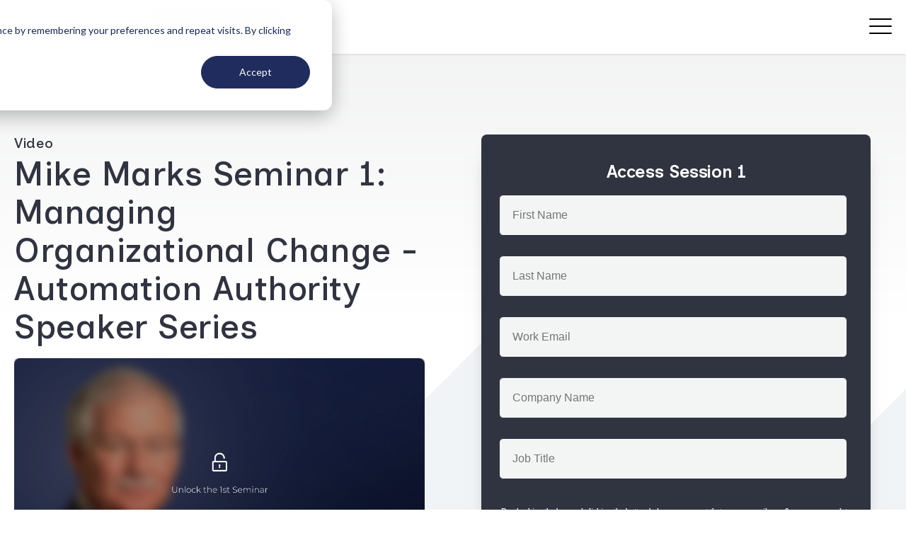

--- FILE ---
content_type: text/html; charset=UTF-8
request_url: https://conexiom.com/resource-center/video-mike-marks-seminar-1-managing-organizational-change-automation-authority-speaker-series
body_size: 7034
content:
<!doctype html><html lang="en"><head><script type="application/javascript" id="hs-cookie-banner-scan" data-hs-allowed="true" src="/_hcms/cookie-banner/auto-blocking.js?portalId=24432114&amp;domain=conexiom.com"></script>
 
    <meta charset="utf-8">
    <title>Mike Marks Seminar 1: Managing Organizational Change</title>
    <link rel="shortcut icon" href="https://conexiom.com/hubfs/Logos/Conexiom/conexiom-symbol-burnt-orange.png">
    <meta name="description" content="No one likes change with one exception: a wet baby. Mike Marks, Founding Partner of Indian River Consulting Group, joined Conexiom’s Mark Toffoli for a no-">
    
    
    
    
    

    


		
    
    

    
    <meta name="viewport" content="width=device-width, initial-scale=1">

    
    <meta property="og:description" content="No one likes change with one exception: a wet baby. Mike Marks, Founding Partner of Indian River Consulting Group, joined Conexiom’s Mark Toffoli for a no-">
    <meta property="og:title" content="Mike Marks Seminar 1: Managing Organizational Change">
    <meta name="twitter:description" content="No one likes change with one exception: a wet baby. Mike Marks, Founding Partner of Indian River Consulting Group, joined Conexiom’s Mark Toffoli for a no-">
    <meta name="twitter:title" content="Mike Marks Seminar 1: Managing Organizational Change">

    

    
    <style>
a.cta_button{-moz-box-sizing:content-box !important;-webkit-box-sizing:content-box !important;box-sizing:content-box !important;vertical-align:middle}.hs-breadcrumb-menu{list-style-type:none;margin:0px 0px 0px 0px;padding:0px 0px 0px 0px}.hs-breadcrumb-menu-item{float:left;padding:10px 0px 10px 10px}.hs-breadcrumb-menu-divider:before{content:'›';padding-left:10px}.hs-featured-image-link{border:0}.hs-featured-image{float:right;margin:0 0 20px 20px;max-width:50%}@media (max-width: 568px){.hs-featured-image{float:none;margin:0;width:100%;max-width:100%}}.hs-screen-reader-text{clip:rect(1px, 1px, 1px, 1px);height:1px;overflow:hidden;position:absolute !important;width:1px}
</style>



<link rel="stylesheet" href="https://conexiom.com/hubfs/hub_generated/template_assets/1/117906241627/1768501908507/template_main.min.css">
<link rel="stylesheet" href="https://conexiom.com/hubfs/hub_generated/module_assets/1/145657020525/1743085582248/module_Event_Date_Time.min.css">
<link rel="stylesheet" href="https://conexiom.com/hubfs/hub_generated/module_assets/1/142682745416/1743085570740/module_Speakers.min.css">

<style>
	
</style>

<style>
  @font-face {
    font-family: "Inclusive Sans";
    font-weight: 400;
    font-style: normal;
    font-display: swap;
    src: url("/_hcms/googlefonts/Inclusive_Sans/regular.woff2") format("woff2"), url("/_hcms/googlefonts/Inclusive_Sans/regular.woff") format("woff");
  }
  @font-face {
    font-family: "Inclusive Sans";
    font-weight: 700;
    font-style: normal;
    font-display: swap;
    src: url("/_hcms/googlefonts/Inclusive_Sans/700.woff2") format("woff2"), url("/_hcms/googlefonts/Inclusive_Sans/700.woff") format("woff");
  }
</style>

    <script type="application/ld+json">
{
  "mainEntityOfPage" : {
    "@type" : "WebPage",
    "@id" : "https://conexiom.com/resource-center/video-mike-marks-seminar-1-managing-organizational-change-automation-authority-speaker-series"
  },
  "author" : {
    "name" : "Pierce Smith",
    "url" : "https://conexiom.com/resource-center/author/pierce-smith",
    "@type" : "Person"
  },
  "headline" : "Mike Marks Seminar 1: Managing Organizational Change",
  "datePublished" : "2022-01-13T05:00:00.000Z",
  "dateModified" : "2025-01-22T00:50:44.952Z",
  "publisher" : {
    "name" : "Conexiom",
    "logo" : {
      "url" : "https://conexiom.com/hubfs/Conexiom_Logo_Color.svg",
      "@type" : "ImageObject"
    },
    "@type" : "Organization"
  },
  "@context" : "https://schema.org",
  "@type" : "BlogPosting",
  "image" : [ "https://conexiom.com/hubfs/Imported_Blog_Media/AA-Speaker-Standard-Orange-1.png" ]
}
</script>


    
<!--  Added by GoogleTagManager integration -->
<script>
var _hsp = window._hsp = window._hsp || [];
window.dataLayer = window.dataLayer || [];
function gtag(){dataLayer.push(arguments);}

var useGoogleConsentModeV2 = true;
var waitForUpdateMillis = 1000;



var hsLoadGtm = function loadGtm() {
    if(window._hsGtmLoadOnce) {
      return;
    }

    if (useGoogleConsentModeV2) {

      gtag('set','developer_id.dZTQ1Zm',true);

      gtag('consent', 'default', {
      'ad_storage': 'denied',
      'analytics_storage': 'denied',
      'ad_user_data': 'denied',
      'ad_personalization': 'denied',
      'wait_for_update': waitForUpdateMillis
      });

      _hsp.push(['useGoogleConsentModeV2'])
    }

    (function(w,d,s,l,i){w[l]=w[l]||[];w[l].push({'gtm.start':
    new Date().getTime(),event:'gtm.js'});var f=d.getElementsByTagName(s)[0],
    j=d.createElement(s),dl=l!='dataLayer'?'&l='+l:'';j.async=true;j.src=
    'https://www.googletagmanager.com/gtm.js?id='+i+dl;f.parentNode.insertBefore(j,f);
    })(window,document,'script','dataLayer','GTM-TW5G8M');

    window._hsGtmLoadOnce = true;
};

_hsp.push(['addPrivacyConsentListener', function(consent){
  if(consent.allowed || (consent.categories && consent.categories.analytics)){
    hsLoadGtm();
  }
}]);

</script>

<!-- /Added by GoogleTagManager integration -->


<style>
.hs-landing-page .hero-text-content .small p, .hs-landing-page .hero-text-content p {
  	color: #fff;
  }
</style>

<script type="application/ld+json">
    [
      {
          "@context" : "https://schema.org",
          "@type" : "WebSite",
          "name" : "Conexiom",
          "url" : "https://conexiom.com/"
      },
      {
        "@context": "https://schema.org",
        "@type": "Organization",
        "name": "Conexiom",
        "url": "https://www.conexiom.com",
        "logo": "https://www.conexiom.com/logo.png",
        "contactPoint": {
          "@type": "ContactPoint",
          "telephone": "+1-866-860-3388",
          "contactType": "Customer Support",
          "areaServed": "US",
          "availableLanguage": "English"
        },
        "sameAs": [
          "https://www.linkedin.com/company/conexiompowered/",
          "https://x.com/conexiompowered/",
          "https://www.facebook.com/conexiompowered/"
        ]
      }
    ]
</script>

<link rel="amphtml" href="https://conexiom.com/resource-center/video-mike-marks-seminar-1-managing-organizational-change-automation-authority-speaker-series?hs_amp=true">

<meta property="og:image" content="https://conexiom.com/hubfs/Imported_Blog_Media/AA-Speaker-Standard-Orange-1.png">
<meta property="og:image:width" content="800">
<meta property="og:image:height" content="750">

<meta name="twitter:image" content="https://conexiom.com/hubfs/Imported_Blog_Media/AA-Speaker-Standard-Orange-1.png">


<meta property="og:url" content="https://conexiom.com/resource-center/video-mike-marks-seminar-1-managing-organizational-change-automation-authority-speaker-series">
<meta name="twitter:card" content="summary_large_image">

<link rel="canonical" href="https://conexiom.com/resource-center/video-mike-marks-seminar-1-managing-organizational-change-automation-authority-speaker-series">

<meta property="og:type" content="article">
<link rel="alternate" type="application/rss+xml" href="https://conexiom.com/resource-center/rss.xml">
<meta name="twitter:domain" content="conexiom.com">
<script src="//platform.linkedin.com/in.js" type="text/javascript">
    lang: en_US
</script>

<meta http-equiv="content-language" content="en">






  <meta name="generator" content="HubSpot"></head>
  <body>
<!--  Added by GoogleTagManager integration -->
<noscript><iframe src="https://www.googletagmanager.com/ns.html?id=GTM-TW5G8M" height="0" width="0" style="display:none;visibility:hidden"></iframe></noscript>

<!-- /Added by GoogleTagManager integration -->


    <div class="body-wrapper conexiom-website   hs-content-id-144604569222 hs-blog-post hs-blog-id-141784385818">
      
      
        <div data-global-resource-path="Conexiom/Templates/partials/header-website.html">


  <div id="hs_cos_wrapper_module_17018916686424" class="hs_cos_wrapper hs_cos_wrapper_widget hs_cos_wrapper_type_module" style="" data-hs-cos-general-type="widget" data-hs-cos-type="module">


</div>

<header class="header header-website">


<!--   <a href="#main-content" class="header_skip">Skip to content</a> -->

  
 <div id="hs_cos_wrapper_module_168873277006227" class="hs_cos_wrapper hs_cos_wrapper_widget hs_cos_wrapper_type_module" style="" data-hs-cos-general-type="widget" data-hs-cos-type="module"><div class="site-header__menu site-menu container d-flex justify-between">
  <div class="logo">
     
    <a href="https://conexiom.com" title="Sales Order Automation" rel="home">
      <div class="logo__colored">
        <img data-src="https://24432114.fs1.hubspotusercontent-na1.net/hubfs/24432114/Conexiom_Logo_Color.svg" class="lazyloaded" src="https://conexiom.com/hubfs/Conexiom_Logo_Color.svg" alt="Conexiom_Logo_Color">
      </div>
    </a>
  </div>
  <div class="header-menu-container d-flex">
    <div class="header-menu d-flex">
      
      <ul>  
        <li class="hs-menu-item hs-menu-depth-1  1   
           ">
          <a href="https://conexiom.com/platform">Platform 
          </a>
          
        </li>
         
        <li class="hs-menu-item hs-menu-depth-1  2   
           ">
          <a href="https://conexiom.com/solutions">Solutions 
          </a>
          
        </li>
         
        <li class="hs-menu-item hs-menu-depth-1  3   
           ">
          <a href="https://conexiom.com/cora">Ask Cora 
          </a>
          
        </li>
        
      </ul>
    </div>
    
    <div class="request-demo">
      <span id="hs_cos_wrapper_module_168873277006227_" class="hs_cos_wrapper hs_cos_wrapper_widget hs_cos_wrapper_type_cta" style="" data-hs-cos-general-type="widget" data-hs-cos-type="cta"><!--HubSpot Call-to-Action Code --><span class="hs-cta-wrapper" id="hs-cta-wrapper-8c9328c9-f037-4eba-a10e-ae4a08733da0"><span class="hs-cta-node hs-cta-8c9328c9-f037-4eba-a10e-ae4a08733da0" id="hs-cta-8c9328c9-f037-4eba-a10e-ae4a08733da0"><!--[if lte IE 8]><div id="hs-cta-ie-element"></div><![endif]--><a href="https://cta-redirect.hubspot.com/cta/redirect/24432114/8c9328c9-f037-4eba-a10e-ae4a08733da0"><img class="hs-cta-img" id="hs-cta-img-8c9328c9-f037-4eba-a10e-ae4a08733da0" style="border-width:0px;" src="https://no-cache.hubspot.com/cta/default/24432114/8c9328c9-f037-4eba-a10e-ae4a08733da0.png" alt="Get A Demo"></a></span><script charset="utf-8" src="/hs/cta/cta/current.js"></script><script type="text/javascript"> hbspt.cta._relativeUrls=true;hbspt.cta.load(24432114, '8c9328c9-f037-4eba-a10e-ae4a08733da0', {"useNewLoader":"true","region":"na1"}); </script></span><!-- end HubSpot Call-to-Action Code --></span>
    </div>
    
  </div>
</div></div>

	
 
  
  
</header></div>
      

			<div id="main-content">
           
       
       






<div id="hs_cos_wrapper_resource_background" class="hs_cos_wrapper hs_cos_wrapper_widget hs_cos_wrapper_type_module" style="" data-hs-cos-general-type="widget" data-hs-cos-type="module"></div>




<div id="hs_cos_wrapper_gated_ungated_video" class="hs_cos_wrapper hs_cos_wrapper_widget hs_cos_wrapper_type_module" style="" data-hs-cos-general-type="widget" data-hs-cos-type="module"></div>






<div class="blog-post conexiom-blog-post blog-container conexiom-resources light">
  <div class="conexiom-resources-wrapper">
    
  
    
    <div class="container">
        <div class="d-flex flex-column resources-container flex-md-row research-resource video-on-demand-resource gated">
          <div class="d-flex flex-column  video-on-demand-content research-content">
            <h6 class="resource-type 
  tx-navy
     ">
              Video
            </h6>
            <h1 class="
  tx-navy
      resources">
              <span id="hs_cos_wrapper_name" class="hs_cos_wrapper hs_cos_wrapper_meta_field hs_cos_wrapper_type_text" style="" data-hs-cos-general-type="meta_field" data-hs-cos-type="text">Mike Marks Seminar 1: Managing Organizational Change - Automation Authority Speaker Series</span>
            </h1>
             
             <div class="video-on-demand-video">
              <div id="hs_cos_wrapper_module_17000732112169" class="hs_cos_wrapper hs_cos_wrapper_widget hs_cos_wrapper_type_module widget-type-linked_image" style="" data-hs-cos-general-type="widget" data-hs-cos-type="module">
    






  



<span id="hs_cos_wrapper_module_17000732112169_" class="hs_cos_wrapper hs_cos_wrapper_widget hs_cos_wrapper_type_linked_image" style="" data-hs-cos-general-type="widget" data-hs-cos-type="linked_image"><img src="https://conexiom.com/hubfs/MikeMarksAASS-1-Unlock.png" class="hs-image-widget " style="max-width: 100%; height: auto;" alt="MikeMarksAASS-1-Unlock" title="MikeMarksAASS-1-Unlock"></span></div>
            </div>
            <div class="date-time">
              <div id="hs_cos_wrapper_module_17000723871082" class="hs_cos_wrapper hs_cos_wrapper_widget hs_cos_wrapper_type_module" style="" data-hs-cos-general-type="widget" data-hs-cos-type="module"></div>
            </div>
            
            <div class="blog-post-content-body 
  tx-navy
      content-bullets">
              <span id="hs_cos_wrapper_post_body" class="hs_cos_wrapper hs_cos_wrapper_meta_field hs_cos_wrapper_type_rich_text" style="" data-hs-cos-general-type="meta_field" data-hs-cos-type="rich_text"><h5>Digital Transformation: How to Manage Organizational Change</h5>
<p>No one likes change with one exception: a wet baby.</p>
<!--more-->
<p>Mike Marks, Founding Partner of Indian River Consulting Group, joined Conexiom’s Mark Toffoli for a no-holds-barred conversation about the pitfalls and opportunities in managing the changes required in a digital transition.</p>
<p>The critical constraint for most distributors is that the old-school sales model must change along with everything else. That’s no small ask. Many distributors are afraid of going all in because of potential sales defections.</p>
<p>Listen now to learn how to make sure your leadership has skin in the game; understand your customers; build a case around why change is necessary; and get your sales team to embrace a shared vision around the need for change.</p>
<p>This is just the first of three interactive fall seminars with industry expert Mike Marks. Registration is open for the remaining sessions. Sign up for all of the sessions now so you don’t miss a thing.</p></span>
            </div>
          </div>
          
          <div class="right-side-resource">
            <div class="form-wrapper form-wrapper-conexiom-website form-standard">
            <div id="hs_cos_wrapper_module_169866995906817" class="hs_cos_wrapper hs_cos_wrapper_widget hs_cos_wrapper_type_module widget-type-form" style="" data-hs-cos-general-type="widget" data-hs-cos-type="module">


	



	<span id="hs_cos_wrapper_module_169866995906817_" class="hs_cos_wrapper hs_cos_wrapper_widget hs_cos_wrapper_type_form" style="" data-hs-cos-general-type="widget" data-hs-cos-type="form"><h3 id="hs_cos_wrapper_module_169866995906817_title" class="hs_cos_wrapper form-title" data-hs-cos-general-type="widget_field" data-hs-cos-type="text">Access Session 1</h3>

<div id="hs_form_target_module_169866995906817"></div>









</span>
</div>
            </div>
            </div>
          
        </div>

      </div> 
   
    


  

  

  

  


  
     
    
</div>
  <div class="conexiom-resources-wrapper speakers">
  
    <div class="speakers">
    <div id="hs_cos_wrapper_module_17000722884011" class="hs_cos_wrapper hs_cos_wrapper_widget hs_cos_wrapper_type_module" style="" data-hs-cos-general-type="widget" data-hs-cos-type="module"></div>
      
      
    </div>
    
</div>
  
  
  


  <div class="related-posts related-posts-resource-library ">
 
   <div id="hs_cos_wrapper_module_170007332059310" class="hs_cos_wrapper hs_cos_wrapper_widget hs_cos_wrapper_type_module" style="" data-hs-cos-general-type="widget" data-hs-cos-type="module">














   
    
            
        
      
    
            
        
      
    
            
        
      
    
            
        
      
    
            
        
      
    
            
        
      
    
            
        
      
    
            
        
      
    
            
        
      
    
            
        
      
    
            
        
      
    
            
        
      
    
            
        
      
    
            
        
      
    
            
        
      
    
            
        
      
    
            
        
      
    
            
        
      
    
            
        
      
    
            
        
      
    
            
        
      
    
            
        
      
    
            
        
      
    
            
        
      
    
            
        
      
    
            
        
      
    
            
        
      
    
            
        
      
    
            
        
      
    
            
        
      
    
            
        
      
    
            
        
      
    
            
        
      
    
            
        
      
    
            
        
      
    
            
        
      
    
            
        
      
    
            
        
      
    
            
        
      
    
            
        
      
    
            
        
      
    
            
        
      
    
            
        
      
    
            
        
      
    
            
        
      
    
            
        
      
    
      
    
            
        
      
    
            
        
      
    
            
        
      
    
            
        
      
    
            
        
      
    
            
        
      
    
            
        
      
    
            
        
      
    
            
        
      
    
            
        
      
    
            
        
      
    
            
        
      
    
            
        
      
    
            
        
      
    
            
        
      
    
            
        
      
    
            
        
      
    
            
        
      
    
            
        
      
    
            
        
      
    
            
        
      
    
            
        
      
    
            
        
      
    
            
        
      
    
            
        
      
    
            
        
      
    







<div class="container related-resources relative ">
  
  
  <div class="content-intro d-flex flex-column align-center">
      <h2 class="headline text-center">
        You might also be interested in
    </h2>
    
  </div>
    
  
  <div class="cards-container"> 
  <div class="card-inner d-flex relative wrap justify-center relative">
     
   
		
    
     
       
		<div class="card d-flex flex-column w-100">
			 
     <a href="https://info.conexiom.com/johnstone-webinar-order-accuracy-at-scale" class="d-inline-block w-100">
      <div class="card-image" style="background-image: url(https://conexiom.com/hubfs/AI-Generated%20Media/Images/Creating%20Connected%20Commerce%20in%20a%20Disconnected%20World.jpeg)">
<!-- 				<img class="lazyload" data-src="" alt="" width="" loading="lazy"> -->
          
			</div>
      
      </a>
      
      
      <div class="content d-flex flex-column justify-between h-100">
        <div class="content-inner">
        
          
          
         
      
         
      
         
      
         
      
         
       <div class="content-type">
        <a href="https://conexiom.com/resource-center/tag/video" class="featured-resources-topic "><h6>
         


    Video
    
     
          </h6></a>
        </div> 
      
      
         
      
          
          
          
        
          
        
          <a href="https://info.conexiom.com/johnstone-webinar-order-accuracy-at-scale">
      <h5 class="content-description content-bullets tx-navy">
        On-Demand | Order Accuracy, At Scale: How Conexiom’s AI Eliminates Manual Work and Delivery Delays
      </h5>
          </a>
      
           
          
          
        </div>
       <div class="learn-more">
         <a href="https://info.conexiom.com/johnstone-webinar-order-accuracy-at-scale" class="conex-btn conexiom-btn-alt">Read More</a>
        </div>
        
        
      </div>
    

	
		</div>
    
    
		
    
     
       
		<div class="card d-flex flex-column w-100">
			 
     <a href="https://info.conexiom.com/no-consultants-required" class="d-inline-block w-100">
      <div class="card-image" style="background-image: url(https://conexiom.com/hubfs/AI-Generated%20Media/Images/No%20Consultants%20Required%20Digital%20Transformation%20Impact%20in%2030%20Days.jpeg)">
<!-- 				<img class="lazyload" data-src="" alt="" width="" loading="lazy"> -->
          
			</div>
      
      </a>
      
      
      <div class="content d-flex flex-column justify-between h-100">
        <div class="content-inner">
        
          
          
         
      
         
      
         
      
         
      
         
       <div class="content-type">
        <a href="https://conexiom.com/resource-center/tag/video" class="featured-resources-topic "><h6>
         


    Video
    
     
          </h6></a>
        </div> 
      
      
         
      
          
          
          
        
          
        
          <a href="https://info.conexiom.com/no-consultants-required">
      <h5 class="content-description content-bullets tx-navy">
        On-Demand | No Consultants Required: Digital Transformation Impact in 30 Days
      </h5>
          </a>
      
           
          
          
        </div>
       <div class="learn-more">
         <a href="https://info.conexiom.com/no-consultants-required" class="conex-btn conexiom-btn-alt">Read More</a>
        </div>
        
        
      </div>
    

	
		</div>
    
    
		
    
     
       
		<div class="card d-flex flex-column w-100">
			 
     <a href="https://info.conexiom.com/customer-loyalty-by-design" class="d-inline-block w-100">
      <div class="card-image" style="background-image: url(https://conexiom.com/hubfs/Stock-Images/customer-loyalty-by-design.png)">
<!-- 				<img class="lazyload" data-src="" alt="" width="" loading="lazy"> -->
          
			</div>
      
      </a>
      
      
      <div class="content d-flex flex-column justify-between h-100">
        <div class="content-inner">
        
          
          
         
      
         
      
         
      
         
      
         
       <div class="content-type">
        <a href="https://conexiom.com/resource-center/tag/video" class="featured-resources-topic "><h6>
         


    Video
    
     
          </h6></a>
        </div> 
      
      
         
      
          
          
          
        
          
        
          <a href="https://info.conexiom.com/customer-loyalty-by-design">
      <h5 class="content-description content-bullets tx-navy">
        On-Demand | Customer Loyalty by Design: How Smarter Order Processes Unlock Sales Growth
      </h5>
          </a>
      
           
          
          
        </div>
       <div class="learn-more">
         <a href="https://info.conexiom.com/customer-loyalty-by-design" class="conex-btn conexiom-btn-alt">Read More</a>
        </div>
        
        
      </div>
    

	
		</div>
    
    
		
    
    
		
    
    
		
    
    
		
    
    
		
    
    
		
    
    
		
    
    
		
    
    
		
    
    
		
    
    
		
    
    
		
    
    
		
    
    
		
    
    
		
    
    
		
    
    
		
    
    
		
    
    
		
    
    
		
    
    
		
    
    
		
    
    
		
    
    
		
    
    
		
    
    
		
    
    
		
    
    
		
    
    
		
    
    
		
    
    
		
    
    
		
    
    
		
    
    
		
    
    
		
    
    
		
    
    
		
    
    
		
    
    
		
    
    
		
    
    
		
    
    
		
    
    
		
    
    
		
    
    
		
    
    
		
    
    
		
    
    
		
    
    
		
    
    
		
    
    
		
    
    
		
    
    
		
    
    
		
    
    
		
    
    
		
    
    
		
    
    
		
    
    
		
    
    
		
    
    
		
    
    
		
    
    
		
    
    
		
    
    
		
    
    
		
    
    
		
    
    
		
    
    
		
    
    
		
	</div>
    </div>
</div>

</div>
  </div>
  
  
</div>


 
          
			</div>
			
      
        <div data-global-resource-path="Conexiom/Templates/partials/footer-website.html"><footer class="footer website-footer">
<div id="hs_cos_wrapper_module_16994395766055" class="hs_cos_wrapper hs_cos_wrapper_widget hs_cos_wrapper_type_module" style="" data-hs-cos-general-type="widget" data-hs-cos-type="module"><div class="footer-conexiom container">
<!--    <div class="footer__arc"></div>-->
        <div class="footer-logo"> 
            <a href="https://conexiom.com" class="conexiom-logo"><img alt="" data-src="https://24432114.fs1.hubspotusercontent-na1.net/hubfs/24432114/Conexiom-Logo-white%20(1).svg" class="lazyloaded" src="https://conexiom.com/hubfs/Conexiom-Logo-white%20(1).svg"></a>
			
			
        </div>
      <div class="footer-menu-container">
        <div class="footer-privacy-policy tx-white">
          <p><span style="color: #ffffff;">© 2026 Conexiom Inc. </span><br><span style="color: #ffffff;">All rights reserved.</span></p>
<p><a href="/privacy-policy/" rel="noopener">Privacy Policy</a></p>
<p><a href="#" rel="noopener" onclick="(function(){
  var _hsp = window._hsp = window._hsp || [];
  _hsp.push(['showBanner']);
})()">My Privacy Choices</a></p>
<p><a href="https://conexiom.com/html-sitemap" rel="noopener" target="_blank">Sitemap</a></p>
        </div>
        <div class="footer-menu">
          <span id="hs_cos_wrapper_module_16994395766055_" class="hs_cos_wrapper hs_cos_wrapper_widget hs_cos_wrapper_type_menu" style="" data-hs-cos-general-type="widget" data-hs-cos-type="menu"><div id="hs_menu_wrapper_module_16994395766055_" class="hs-menu-wrapper active-branch flyouts hs-menu-flow-horizontal" role="navigation" data-sitemap-name="default" data-menu-id="201592516510" aria-label="Navigation Menu">
 <ul role="menu">
  <li class="hs-menu-item hs-menu-depth-1 hs-item-has-children" role="none"><a href="javascript:;" aria-haspopup="true" aria-expanded="false" role="menuitem">Support</a>
   <ul role="menu" class="hs-menu-children-wrapper">
    <li class="hs-menu-item hs-menu-depth-2" role="none"><a href="https://help.conexiom.com/knowledge-base" role="menuitem">Knowledge base</a></li>
    <li class="hs-menu-item hs-menu-depth-2" role="none"><a href="https://conexiom.com/glossary" role="menuitem">Glossary</a></li>
   </ul></li>
  <li class="hs-menu-item hs-menu-depth-1 hs-item-has-children" role="none"><a href="javascript:;" aria-haspopup="true" aria-expanded="false" role="menuitem">Company</a>
   <ul role="menu" class="hs-menu-children-wrapper">
    <li class="hs-menu-item hs-menu-depth-2" role="none"><a href="https://conexiom.com/careers/" role="menuitem">Careers</a></li>
    <li class="hs-menu-item hs-menu-depth-2" role="none"><a href="https://conexiom.com/contact/" role="menuitem">Contact Us</a></li>
   </ul></li>
 </ul>
</div></span>
      </div>
        
      <div class="footer-socials">
        
        <div class="footer-socials-inner">
          <p class="socials-title lp-paragraph">
         Connect
        </p>
          <div class="footer-social-items-wrapper d-flex">
            
         
           
          
          
          <div class="footer__social-item">
            <a href="https://www.linkedin.com/company/conexiompowered/"> <img src="https://conexiom.com/hubfs/linkeedin%20icon.png" alt="linkeedin icon"> </a>
          </div>
          
      
          
          
          <div class="footer__social-item">
            <a href="https://www.facebook.com/conexiompowered/"> <img src="https://conexiom.com/hubfs/fb%20icon.png" alt="fb icon"> </a>
          </div>
          
      
          
          
          <div class="footer__social-item">
            <a href="https://x.com/ConexiomAI"> <img src="https://conexiom.com/hubfs/twitter%20icon.png" alt="twitter icon"> </a>
          </div>
          
      
             </div>
        </div>
        
       
        
      </div>
        
      </div>
        
</div></div>
</footer></div>
      
      
    </div>
   
		
		
    <script async src="https://cdnjs.cloudflare.com/ajax/libs/lazysizes/5.3.2/plugins/bgset/ls.bgset.min.js" integrity="sha512-H0f3dM0T89f58GnoRxtsltBJ2LB37QllwC/Gok/xTAxBskX/8kaqjQ1bt1A1UuvtsPdz+SteSO4tVlJ39ybC+g==" crossorigin="anonymous" referrerpolicy="no-referrer"></script>
    <script src="//cdn.jsdelivr.net/g/lazysizes@3.0.0" async></script>
		
    
    
    
<!-- HubSpot performance collection script -->
<script defer src="/hs/hsstatic/content-cwv-embed/static-1.1293/embed.js"></script>

		
		
<script defer src="https://conexiom.com/hubfs/hub_generated/template_assets/1/117903657741/1768501907576/template_main.min.js"></script>
<script>
var hsVars = hsVars || {}; hsVars['language'] = 'en';
</script>

<script src="/hs/hsstatic/cos-i18n/static-1.53/bundles/project.js"></script>
<script src="https://conexiom.com/hubfs/hub_generated/module_assets/1/137367467410/1743085532381/module_Notification_Bar.min.js"></script>

    <!--[if lte IE 8]>
    <script charset="utf-8" src="https://js.hsforms.net/forms/v2-legacy.js"></script>
    <![endif]-->

<script data-hs-allowed="true" src="/_hcms/forms/v2.js"></script>

    <script data-hs-allowed="true">
        var options = {
            portalId: '24432114',
            formId: '645a883a-b68e-4667-95f1-a5db2bc36888',
            formInstanceId: '8414',
            
            pageId: '144604569222',
            
            region: 'na1',
            
            
            
            
            pageName: "Mike Marks Seminar 1: Managing Organizational Change",
            
            
            redirectUrl: "https:\/\/conexiom.com\/resource-center\/video-automation-authority-mike-marks\/mike-marks-session-1\/on-demand\/thank-you\/",
            
            
            
            
            
            css: '',
            target: '#hs_form_target_module_169866995906817',
            
            
            
            
            
            
            
            contentType: "blog-post",
            
            
            
            formsBaseUrl: '/_hcms/forms/',
            
            
            
            formData: {
                cssClass: 'hs-form stacked hs-custom-form'
            }
        };

        options.getExtraMetaDataBeforeSubmit = function() {
            var metadata = {};
            

            if (hbspt.targetedContentMetadata) {
                var count = hbspt.targetedContentMetadata.length;
                var targetedContentData = [];
                for (var i = 0; i < count; i++) {
                    var tc = hbspt.targetedContentMetadata[i];
                     if ( tc.length !== 3) {
                        continue;
                     }
                     targetedContentData.push({
                        definitionId: tc[0],
                        criterionId: tc[1],
                        smartTypeId: tc[2]
                     });
                }
                metadata["targetedContentMetadata"] = JSON.stringify(targetedContentData);
            }

            return metadata;
        };

        hbspt.forms.create(options);
    </script>

<script src="/hs/hsstatic/keyboard-accessible-menu-flyouts/static-1.17/bundles/project.js"></script>

<!-- Start of HubSpot Analytics Code -->
<script type="text/javascript">
var _hsq = _hsq || [];
_hsq.push(["setContentType", "blog-post"]);
_hsq.push(["setCanonicalUrl", "https:\/\/conexiom.com\/resource-center\/video-mike-marks-seminar-1-managing-organizational-change-automation-authority-speaker-series"]);
_hsq.push(["setPageId", "144604569222"]);
_hsq.push(["setContentMetadata", {
    "contentPageId": 144604569222,
    "legacyPageId": "144604569222",
    "contentFolderId": null,
    "contentGroupId": 141784385818,
    "abTestId": null,
    "languageVariantId": 144604569222,
    "languageCode": "en",
    
    
}]);
</script>

<script type="text/javascript" id="hs-script-loader" async defer src="/hs/scriptloader/24432114.js"></script>
<!-- End of HubSpot Analytics Code -->


<script type="text/javascript">
var hsVars = {
    render_id: "87ea5e5d-2121-43ef-81b8-52ef82b20089",
    ticks: 1768503351001,
    page_id: 144604569222,
    
    content_group_id: 141784385818,
    portal_id: 24432114,
    app_hs_base_url: "https://app.hubspot.com",
    cp_hs_base_url: "https://cp.hubspot.com",
    language: "en",
    analytics_page_type: "blog-post",
    scp_content_type: "",
    
    analytics_page_id: "144604569222",
    category_id: 3,
    folder_id: 0,
    is_hubspot_user: false
}
</script>


<script defer src="/hs/hsstatic/HubspotToolsMenu/static-1.432/js/index.js"></script>



<div id="fb-root"></div>
  <script>(function(d, s, id) {
  var js, fjs = d.getElementsByTagName(s)[0];
  if (d.getElementById(id)) return;
  js = d.createElement(s); js.id = id;
  js.src = "//connect.facebook.net/en_GB/sdk.js#xfbml=1&version=v3.0";
  fjs.parentNode.insertBefore(js, fjs);
 }(document, 'script', 'facebook-jssdk'));</script> <script>!function(d,s,id){var js,fjs=d.getElementsByTagName(s)[0];if(!d.getElementById(id)){js=d.createElement(s);js.id=id;js.src="https://platform.twitter.com/widgets.js";fjs.parentNode.insertBefore(js,fjs);}}(document,"script","twitter-wjs");</script>
 


   
  
</body></html>

--- FILE ---
content_type: text/html; charset=utf-8
request_url: https://www.google.com/recaptcha/enterprise/anchor?ar=1&k=6LdGZJsoAAAAAIwMJHRwqiAHA6A_6ZP6bTYpbgSX&co=aHR0cHM6Ly9jb25leGlvbS5jb206NDQz&hl=en&v=PoyoqOPhxBO7pBk68S4YbpHZ&size=invisible&badge=inline&anchor-ms=20000&execute-ms=30000&cb=dhh9vat3cwt3
body_size: 48786
content:
<!DOCTYPE HTML><html dir="ltr" lang="en"><head><meta http-equiv="Content-Type" content="text/html; charset=UTF-8">
<meta http-equiv="X-UA-Compatible" content="IE=edge">
<title>reCAPTCHA</title>
<style type="text/css">
/* cyrillic-ext */
@font-face {
  font-family: 'Roboto';
  font-style: normal;
  font-weight: 400;
  font-stretch: 100%;
  src: url(//fonts.gstatic.com/s/roboto/v48/KFO7CnqEu92Fr1ME7kSn66aGLdTylUAMa3GUBHMdazTgWw.woff2) format('woff2');
  unicode-range: U+0460-052F, U+1C80-1C8A, U+20B4, U+2DE0-2DFF, U+A640-A69F, U+FE2E-FE2F;
}
/* cyrillic */
@font-face {
  font-family: 'Roboto';
  font-style: normal;
  font-weight: 400;
  font-stretch: 100%;
  src: url(//fonts.gstatic.com/s/roboto/v48/KFO7CnqEu92Fr1ME7kSn66aGLdTylUAMa3iUBHMdazTgWw.woff2) format('woff2');
  unicode-range: U+0301, U+0400-045F, U+0490-0491, U+04B0-04B1, U+2116;
}
/* greek-ext */
@font-face {
  font-family: 'Roboto';
  font-style: normal;
  font-weight: 400;
  font-stretch: 100%;
  src: url(//fonts.gstatic.com/s/roboto/v48/KFO7CnqEu92Fr1ME7kSn66aGLdTylUAMa3CUBHMdazTgWw.woff2) format('woff2');
  unicode-range: U+1F00-1FFF;
}
/* greek */
@font-face {
  font-family: 'Roboto';
  font-style: normal;
  font-weight: 400;
  font-stretch: 100%;
  src: url(//fonts.gstatic.com/s/roboto/v48/KFO7CnqEu92Fr1ME7kSn66aGLdTylUAMa3-UBHMdazTgWw.woff2) format('woff2');
  unicode-range: U+0370-0377, U+037A-037F, U+0384-038A, U+038C, U+038E-03A1, U+03A3-03FF;
}
/* math */
@font-face {
  font-family: 'Roboto';
  font-style: normal;
  font-weight: 400;
  font-stretch: 100%;
  src: url(//fonts.gstatic.com/s/roboto/v48/KFO7CnqEu92Fr1ME7kSn66aGLdTylUAMawCUBHMdazTgWw.woff2) format('woff2');
  unicode-range: U+0302-0303, U+0305, U+0307-0308, U+0310, U+0312, U+0315, U+031A, U+0326-0327, U+032C, U+032F-0330, U+0332-0333, U+0338, U+033A, U+0346, U+034D, U+0391-03A1, U+03A3-03A9, U+03B1-03C9, U+03D1, U+03D5-03D6, U+03F0-03F1, U+03F4-03F5, U+2016-2017, U+2034-2038, U+203C, U+2040, U+2043, U+2047, U+2050, U+2057, U+205F, U+2070-2071, U+2074-208E, U+2090-209C, U+20D0-20DC, U+20E1, U+20E5-20EF, U+2100-2112, U+2114-2115, U+2117-2121, U+2123-214F, U+2190, U+2192, U+2194-21AE, U+21B0-21E5, U+21F1-21F2, U+21F4-2211, U+2213-2214, U+2216-22FF, U+2308-230B, U+2310, U+2319, U+231C-2321, U+2336-237A, U+237C, U+2395, U+239B-23B7, U+23D0, U+23DC-23E1, U+2474-2475, U+25AF, U+25B3, U+25B7, U+25BD, U+25C1, U+25CA, U+25CC, U+25FB, U+266D-266F, U+27C0-27FF, U+2900-2AFF, U+2B0E-2B11, U+2B30-2B4C, U+2BFE, U+3030, U+FF5B, U+FF5D, U+1D400-1D7FF, U+1EE00-1EEFF;
}
/* symbols */
@font-face {
  font-family: 'Roboto';
  font-style: normal;
  font-weight: 400;
  font-stretch: 100%;
  src: url(//fonts.gstatic.com/s/roboto/v48/KFO7CnqEu92Fr1ME7kSn66aGLdTylUAMaxKUBHMdazTgWw.woff2) format('woff2');
  unicode-range: U+0001-000C, U+000E-001F, U+007F-009F, U+20DD-20E0, U+20E2-20E4, U+2150-218F, U+2190, U+2192, U+2194-2199, U+21AF, U+21E6-21F0, U+21F3, U+2218-2219, U+2299, U+22C4-22C6, U+2300-243F, U+2440-244A, U+2460-24FF, U+25A0-27BF, U+2800-28FF, U+2921-2922, U+2981, U+29BF, U+29EB, U+2B00-2BFF, U+4DC0-4DFF, U+FFF9-FFFB, U+10140-1018E, U+10190-1019C, U+101A0, U+101D0-101FD, U+102E0-102FB, U+10E60-10E7E, U+1D2C0-1D2D3, U+1D2E0-1D37F, U+1F000-1F0FF, U+1F100-1F1AD, U+1F1E6-1F1FF, U+1F30D-1F30F, U+1F315, U+1F31C, U+1F31E, U+1F320-1F32C, U+1F336, U+1F378, U+1F37D, U+1F382, U+1F393-1F39F, U+1F3A7-1F3A8, U+1F3AC-1F3AF, U+1F3C2, U+1F3C4-1F3C6, U+1F3CA-1F3CE, U+1F3D4-1F3E0, U+1F3ED, U+1F3F1-1F3F3, U+1F3F5-1F3F7, U+1F408, U+1F415, U+1F41F, U+1F426, U+1F43F, U+1F441-1F442, U+1F444, U+1F446-1F449, U+1F44C-1F44E, U+1F453, U+1F46A, U+1F47D, U+1F4A3, U+1F4B0, U+1F4B3, U+1F4B9, U+1F4BB, U+1F4BF, U+1F4C8-1F4CB, U+1F4D6, U+1F4DA, U+1F4DF, U+1F4E3-1F4E6, U+1F4EA-1F4ED, U+1F4F7, U+1F4F9-1F4FB, U+1F4FD-1F4FE, U+1F503, U+1F507-1F50B, U+1F50D, U+1F512-1F513, U+1F53E-1F54A, U+1F54F-1F5FA, U+1F610, U+1F650-1F67F, U+1F687, U+1F68D, U+1F691, U+1F694, U+1F698, U+1F6AD, U+1F6B2, U+1F6B9-1F6BA, U+1F6BC, U+1F6C6-1F6CF, U+1F6D3-1F6D7, U+1F6E0-1F6EA, U+1F6F0-1F6F3, U+1F6F7-1F6FC, U+1F700-1F7FF, U+1F800-1F80B, U+1F810-1F847, U+1F850-1F859, U+1F860-1F887, U+1F890-1F8AD, U+1F8B0-1F8BB, U+1F8C0-1F8C1, U+1F900-1F90B, U+1F93B, U+1F946, U+1F984, U+1F996, U+1F9E9, U+1FA00-1FA6F, U+1FA70-1FA7C, U+1FA80-1FA89, U+1FA8F-1FAC6, U+1FACE-1FADC, U+1FADF-1FAE9, U+1FAF0-1FAF8, U+1FB00-1FBFF;
}
/* vietnamese */
@font-face {
  font-family: 'Roboto';
  font-style: normal;
  font-weight: 400;
  font-stretch: 100%;
  src: url(//fonts.gstatic.com/s/roboto/v48/KFO7CnqEu92Fr1ME7kSn66aGLdTylUAMa3OUBHMdazTgWw.woff2) format('woff2');
  unicode-range: U+0102-0103, U+0110-0111, U+0128-0129, U+0168-0169, U+01A0-01A1, U+01AF-01B0, U+0300-0301, U+0303-0304, U+0308-0309, U+0323, U+0329, U+1EA0-1EF9, U+20AB;
}
/* latin-ext */
@font-face {
  font-family: 'Roboto';
  font-style: normal;
  font-weight: 400;
  font-stretch: 100%;
  src: url(//fonts.gstatic.com/s/roboto/v48/KFO7CnqEu92Fr1ME7kSn66aGLdTylUAMa3KUBHMdazTgWw.woff2) format('woff2');
  unicode-range: U+0100-02BA, U+02BD-02C5, U+02C7-02CC, U+02CE-02D7, U+02DD-02FF, U+0304, U+0308, U+0329, U+1D00-1DBF, U+1E00-1E9F, U+1EF2-1EFF, U+2020, U+20A0-20AB, U+20AD-20C0, U+2113, U+2C60-2C7F, U+A720-A7FF;
}
/* latin */
@font-face {
  font-family: 'Roboto';
  font-style: normal;
  font-weight: 400;
  font-stretch: 100%;
  src: url(//fonts.gstatic.com/s/roboto/v48/KFO7CnqEu92Fr1ME7kSn66aGLdTylUAMa3yUBHMdazQ.woff2) format('woff2');
  unicode-range: U+0000-00FF, U+0131, U+0152-0153, U+02BB-02BC, U+02C6, U+02DA, U+02DC, U+0304, U+0308, U+0329, U+2000-206F, U+20AC, U+2122, U+2191, U+2193, U+2212, U+2215, U+FEFF, U+FFFD;
}
/* cyrillic-ext */
@font-face {
  font-family: 'Roboto';
  font-style: normal;
  font-weight: 500;
  font-stretch: 100%;
  src: url(//fonts.gstatic.com/s/roboto/v48/KFO7CnqEu92Fr1ME7kSn66aGLdTylUAMa3GUBHMdazTgWw.woff2) format('woff2');
  unicode-range: U+0460-052F, U+1C80-1C8A, U+20B4, U+2DE0-2DFF, U+A640-A69F, U+FE2E-FE2F;
}
/* cyrillic */
@font-face {
  font-family: 'Roboto';
  font-style: normal;
  font-weight: 500;
  font-stretch: 100%;
  src: url(//fonts.gstatic.com/s/roboto/v48/KFO7CnqEu92Fr1ME7kSn66aGLdTylUAMa3iUBHMdazTgWw.woff2) format('woff2');
  unicode-range: U+0301, U+0400-045F, U+0490-0491, U+04B0-04B1, U+2116;
}
/* greek-ext */
@font-face {
  font-family: 'Roboto';
  font-style: normal;
  font-weight: 500;
  font-stretch: 100%;
  src: url(//fonts.gstatic.com/s/roboto/v48/KFO7CnqEu92Fr1ME7kSn66aGLdTylUAMa3CUBHMdazTgWw.woff2) format('woff2');
  unicode-range: U+1F00-1FFF;
}
/* greek */
@font-face {
  font-family: 'Roboto';
  font-style: normal;
  font-weight: 500;
  font-stretch: 100%;
  src: url(//fonts.gstatic.com/s/roboto/v48/KFO7CnqEu92Fr1ME7kSn66aGLdTylUAMa3-UBHMdazTgWw.woff2) format('woff2');
  unicode-range: U+0370-0377, U+037A-037F, U+0384-038A, U+038C, U+038E-03A1, U+03A3-03FF;
}
/* math */
@font-face {
  font-family: 'Roboto';
  font-style: normal;
  font-weight: 500;
  font-stretch: 100%;
  src: url(//fonts.gstatic.com/s/roboto/v48/KFO7CnqEu92Fr1ME7kSn66aGLdTylUAMawCUBHMdazTgWw.woff2) format('woff2');
  unicode-range: U+0302-0303, U+0305, U+0307-0308, U+0310, U+0312, U+0315, U+031A, U+0326-0327, U+032C, U+032F-0330, U+0332-0333, U+0338, U+033A, U+0346, U+034D, U+0391-03A1, U+03A3-03A9, U+03B1-03C9, U+03D1, U+03D5-03D6, U+03F0-03F1, U+03F4-03F5, U+2016-2017, U+2034-2038, U+203C, U+2040, U+2043, U+2047, U+2050, U+2057, U+205F, U+2070-2071, U+2074-208E, U+2090-209C, U+20D0-20DC, U+20E1, U+20E5-20EF, U+2100-2112, U+2114-2115, U+2117-2121, U+2123-214F, U+2190, U+2192, U+2194-21AE, U+21B0-21E5, U+21F1-21F2, U+21F4-2211, U+2213-2214, U+2216-22FF, U+2308-230B, U+2310, U+2319, U+231C-2321, U+2336-237A, U+237C, U+2395, U+239B-23B7, U+23D0, U+23DC-23E1, U+2474-2475, U+25AF, U+25B3, U+25B7, U+25BD, U+25C1, U+25CA, U+25CC, U+25FB, U+266D-266F, U+27C0-27FF, U+2900-2AFF, U+2B0E-2B11, U+2B30-2B4C, U+2BFE, U+3030, U+FF5B, U+FF5D, U+1D400-1D7FF, U+1EE00-1EEFF;
}
/* symbols */
@font-face {
  font-family: 'Roboto';
  font-style: normal;
  font-weight: 500;
  font-stretch: 100%;
  src: url(//fonts.gstatic.com/s/roboto/v48/KFO7CnqEu92Fr1ME7kSn66aGLdTylUAMaxKUBHMdazTgWw.woff2) format('woff2');
  unicode-range: U+0001-000C, U+000E-001F, U+007F-009F, U+20DD-20E0, U+20E2-20E4, U+2150-218F, U+2190, U+2192, U+2194-2199, U+21AF, U+21E6-21F0, U+21F3, U+2218-2219, U+2299, U+22C4-22C6, U+2300-243F, U+2440-244A, U+2460-24FF, U+25A0-27BF, U+2800-28FF, U+2921-2922, U+2981, U+29BF, U+29EB, U+2B00-2BFF, U+4DC0-4DFF, U+FFF9-FFFB, U+10140-1018E, U+10190-1019C, U+101A0, U+101D0-101FD, U+102E0-102FB, U+10E60-10E7E, U+1D2C0-1D2D3, U+1D2E0-1D37F, U+1F000-1F0FF, U+1F100-1F1AD, U+1F1E6-1F1FF, U+1F30D-1F30F, U+1F315, U+1F31C, U+1F31E, U+1F320-1F32C, U+1F336, U+1F378, U+1F37D, U+1F382, U+1F393-1F39F, U+1F3A7-1F3A8, U+1F3AC-1F3AF, U+1F3C2, U+1F3C4-1F3C6, U+1F3CA-1F3CE, U+1F3D4-1F3E0, U+1F3ED, U+1F3F1-1F3F3, U+1F3F5-1F3F7, U+1F408, U+1F415, U+1F41F, U+1F426, U+1F43F, U+1F441-1F442, U+1F444, U+1F446-1F449, U+1F44C-1F44E, U+1F453, U+1F46A, U+1F47D, U+1F4A3, U+1F4B0, U+1F4B3, U+1F4B9, U+1F4BB, U+1F4BF, U+1F4C8-1F4CB, U+1F4D6, U+1F4DA, U+1F4DF, U+1F4E3-1F4E6, U+1F4EA-1F4ED, U+1F4F7, U+1F4F9-1F4FB, U+1F4FD-1F4FE, U+1F503, U+1F507-1F50B, U+1F50D, U+1F512-1F513, U+1F53E-1F54A, U+1F54F-1F5FA, U+1F610, U+1F650-1F67F, U+1F687, U+1F68D, U+1F691, U+1F694, U+1F698, U+1F6AD, U+1F6B2, U+1F6B9-1F6BA, U+1F6BC, U+1F6C6-1F6CF, U+1F6D3-1F6D7, U+1F6E0-1F6EA, U+1F6F0-1F6F3, U+1F6F7-1F6FC, U+1F700-1F7FF, U+1F800-1F80B, U+1F810-1F847, U+1F850-1F859, U+1F860-1F887, U+1F890-1F8AD, U+1F8B0-1F8BB, U+1F8C0-1F8C1, U+1F900-1F90B, U+1F93B, U+1F946, U+1F984, U+1F996, U+1F9E9, U+1FA00-1FA6F, U+1FA70-1FA7C, U+1FA80-1FA89, U+1FA8F-1FAC6, U+1FACE-1FADC, U+1FADF-1FAE9, U+1FAF0-1FAF8, U+1FB00-1FBFF;
}
/* vietnamese */
@font-face {
  font-family: 'Roboto';
  font-style: normal;
  font-weight: 500;
  font-stretch: 100%;
  src: url(//fonts.gstatic.com/s/roboto/v48/KFO7CnqEu92Fr1ME7kSn66aGLdTylUAMa3OUBHMdazTgWw.woff2) format('woff2');
  unicode-range: U+0102-0103, U+0110-0111, U+0128-0129, U+0168-0169, U+01A0-01A1, U+01AF-01B0, U+0300-0301, U+0303-0304, U+0308-0309, U+0323, U+0329, U+1EA0-1EF9, U+20AB;
}
/* latin-ext */
@font-face {
  font-family: 'Roboto';
  font-style: normal;
  font-weight: 500;
  font-stretch: 100%;
  src: url(//fonts.gstatic.com/s/roboto/v48/KFO7CnqEu92Fr1ME7kSn66aGLdTylUAMa3KUBHMdazTgWw.woff2) format('woff2');
  unicode-range: U+0100-02BA, U+02BD-02C5, U+02C7-02CC, U+02CE-02D7, U+02DD-02FF, U+0304, U+0308, U+0329, U+1D00-1DBF, U+1E00-1E9F, U+1EF2-1EFF, U+2020, U+20A0-20AB, U+20AD-20C0, U+2113, U+2C60-2C7F, U+A720-A7FF;
}
/* latin */
@font-face {
  font-family: 'Roboto';
  font-style: normal;
  font-weight: 500;
  font-stretch: 100%;
  src: url(//fonts.gstatic.com/s/roboto/v48/KFO7CnqEu92Fr1ME7kSn66aGLdTylUAMa3yUBHMdazQ.woff2) format('woff2');
  unicode-range: U+0000-00FF, U+0131, U+0152-0153, U+02BB-02BC, U+02C6, U+02DA, U+02DC, U+0304, U+0308, U+0329, U+2000-206F, U+20AC, U+2122, U+2191, U+2193, U+2212, U+2215, U+FEFF, U+FFFD;
}
/* cyrillic-ext */
@font-face {
  font-family: 'Roboto';
  font-style: normal;
  font-weight: 900;
  font-stretch: 100%;
  src: url(//fonts.gstatic.com/s/roboto/v48/KFO7CnqEu92Fr1ME7kSn66aGLdTylUAMa3GUBHMdazTgWw.woff2) format('woff2');
  unicode-range: U+0460-052F, U+1C80-1C8A, U+20B4, U+2DE0-2DFF, U+A640-A69F, U+FE2E-FE2F;
}
/* cyrillic */
@font-face {
  font-family: 'Roboto';
  font-style: normal;
  font-weight: 900;
  font-stretch: 100%;
  src: url(//fonts.gstatic.com/s/roboto/v48/KFO7CnqEu92Fr1ME7kSn66aGLdTylUAMa3iUBHMdazTgWw.woff2) format('woff2');
  unicode-range: U+0301, U+0400-045F, U+0490-0491, U+04B0-04B1, U+2116;
}
/* greek-ext */
@font-face {
  font-family: 'Roboto';
  font-style: normal;
  font-weight: 900;
  font-stretch: 100%;
  src: url(//fonts.gstatic.com/s/roboto/v48/KFO7CnqEu92Fr1ME7kSn66aGLdTylUAMa3CUBHMdazTgWw.woff2) format('woff2');
  unicode-range: U+1F00-1FFF;
}
/* greek */
@font-face {
  font-family: 'Roboto';
  font-style: normal;
  font-weight: 900;
  font-stretch: 100%;
  src: url(//fonts.gstatic.com/s/roboto/v48/KFO7CnqEu92Fr1ME7kSn66aGLdTylUAMa3-UBHMdazTgWw.woff2) format('woff2');
  unicode-range: U+0370-0377, U+037A-037F, U+0384-038A, U+038C, U+038E-03A1, U+03A3-03FF;
}
/* math */
@font-face {
  font-family: 'Roboto';
  font-style: normal;
  font-weight: 900;
  font-stretch: 100%;
  src: url(//fonts.gstatic.com/s/roboto/v48/KFO7CnqEu92Fr1ME7kSn66aGLdTylUAMawCUBHMdazTgWw.woff2) format('woff2');
  unicode-range: U+0302-0303, U+0305, U+0307-0308, U+0310, U+0312, U+0315, U+031A, U+0326-0327, U+032C, U+032F-0330, U+0332-0333, U+0338, U+033A, U+0346, U+034D, U+0391-03A1, U+03A3-03A9, U+03B1-03C9, U+03D1, U+03D5-03D6, U+03F0-03F1, U+03F4-03F5, U+2016-2017, U+2034-2038, U+203C, U+2040, U+2043, U+2047, U+2050, U+2057, U+205F, U+2070-2071, U+2074-208E, U+2090-209C, U+20D0-20DC, U+20E1, U+20E5-20EF, U+2100-2112, U+2114-2115, U+2117-2121, U+2123-214F, U+2190, U+2192, U+2194-21AE, U+21B0-21E5, U+21F1-21F2, U+21F4-2211, U+2213-2214, U+2216-22FF, U+2308-230B, U+2310, U+2319, U+231C-2321, U+2336-237A, U+237C, U+2395, U+239B-23B7, U+23D0, U+23DC-23E1, U+2474-2475, U+25AF, U+25B3, U+25B7, U+25BD, U+25C1, U+25CA, U+25CC, U+25FB, U+266D-266F, U+27C0-27FF, U+2900-2AFF, U+2B0E-2B11, U+2B30-2B4C, U+2BFE, U+3030, U+FF5B, U+FF5D, U+1D400-1D7FF, U+1EE00-1EEFF;
}
/* symbols */
@font-face {
  font-family: 'Roboto';
  font-style: normal;
  font-weight: 900;
  font-stretch: 100%;
  src: url(//fonts.gstatic.com/s/roboto/v48/KFO7CnqEu92Fr1ME7kSn66aGLdTylUAMaxKUBHMdazTgWw.woff2) format('woff2');
  unicode-range: U+0001-000C, U+000E-001F, U+007F-009F, U+20DD-20E0, U+20E2-20E4, U+2150-218F, U+2190, U+2192, U+2194-2199, U+21AF, U+21E6-21F0, U+21F3, U+2218-2219, U+2299, U+22C4-22C6, U+2300-243F, U+2440-244A, U+2460-24FF, U+25A0-27BF, U+2800-28FF, U+2921-2922, U+2981, U+29BF, U+29EB, U+2B00-2BFF, U+4DC0-4DFF, U+FFF9-FFFB, U+10140-1018E, U+10190-1019C, U+101A0, U+101D0-101FD, U+102E0-102FB, U+10E60-10E7E, U+1D2C0-1D2D3, U+1D2E0-1D37F, U+1F000-1F0FF, U+1F100-1F1AD, U+1F1E6-1F1FF, U+1F30D-1F30F, U+1F315, U+1F31C, U+1F31E, U+1F320-1F32C, U+1F336, U+1F378, U+1F37D, U+1F382, U+1F393-1F39F, U+1F3A7-1F3A8, U+1F3AC-1F3AF, U+1F3C2, U+1F3C4-1F3C6, U+1F3CA-1F3CE, U+1F3D4-1F3E0, U+1F3ED, U+1F3F1-1F3F3, U+1F3F5-1F3F7, U+1F408, U+1F415, U+1F41F, U+1F426, U+1F43F, U+1F441-1F442, U+1F444, U+1F446-1F449, U+1F44C-1F44E, U+1F453, U+1F46A, U+1F47D, U+1F4A3, U+1F4B0, U+1F4B3, U+1F4B9, U+1F4BB, U+1F4BF, U+1F4C8-1F4CB, U+1F4D6, U+1F4DA, U+1F4DF, U+1F4E3-1F4E6, U+1F4EA-1F4ED, U+1F4F7, U+1F4F9-1F4FB, U+1F4FD-1F4FE, U+1F503, U+1F507-1F50B, U+1F50D, U+1F512-1F513, U+1F53E-1F54A, U+1F54F-1F5FA, U+1F610, U+1F650-1F67F, U+1F687, U+1F68D, U+1F691, U+1F694, U+1F698, U+1F6AD, U+1F6B2, U+1F6B9-1F6BA, U+1F6BC, U+1F6C6-1F6CF, U+1F6D3-1F6D7, U+1F6E0-1F6EA, U+1F6F0-1F6F3, U+1F6F7-1F6FC, U+1F700-1F7FF, U+1F800-1F80B, U+1F810-1F847, U+1F850-1F859, U+1F860-1F887, U+1F890-1F8AD, U+1F8B0-1F8BB, U+1F8C0-1F8C1, U+1F900-1F90B, U+1F93B, U+1F946, U+1F984, U+1F996, U+1F9E9, U+1FA00-1FA6F, U+1FA70-1FA7C, U+1FA80-1FA89, U+1FA8F-1FAC6, U+1FACE-1FADC, U+1FADF-1FAE9, U+1FAF0-1FAF8, U+1FB00-1FBFF;
}
/* vietnamese */
@font-face {
  font-family: 'Roboto';
  font-style: normal;
  font-weight: 900;
  font-stretch: 100%;
  src: url(//fonts.gstatic.com/s/roboto/v48/KFO7CnqEu92Fr1ME7kSn66aGLdTylUAMa3OUBHMdazTgWw.woff2) format('woff2');
  unicode-range: U+0102-0103, U+0110-0111, U+0128-0129, U+0168-0169, U+01A0-01A1, U+01AF-01B0, U+0300-0301, U+0303-0304, U+0308-0309, U+0323, U+0329, U+1EA0-1EF9, U+20AB;
}
/* latin-ext */
@font-face {
  font-family: 'Roboto';
  font-style: normal;
  font-weight: 900;
  font-stretch: 100%;
  src: url(//fonts.gstatic.com/s/roboto/v48/KFO7CnqEu92Fr1ME7kSn66aGLdTylUAMa3KUBHMdazTgWw.woff2) format('woff2');
  unicode-range: U+0100-02BA, U+02BD-02C5, U+02C7-02CC, U+02CE-02D7, U+02DD-02FF, U+0304, U+0308, U+0329, U+1D00-1DBF, U+1E00-1E9F, U+1EF2-1EFF, U+2020, U+20A0-20AB, U+20AD-20C0, U+2113, U+2C60-2C7F, U+A720-A7FF;
}
/* latin */
@font-face {
  font-family: 'Roboto';
  font-style: normal;
  font-weight: 900;
  font-stretch: 100%;
  src: url(//fonts.gstatic.com/s/roboto/v48/KFO7CnqEu92Fr1ME7kSn66aGLdTylUAMa3yUBHMdazQ.woff2) format('woff2');
  unicode-range: U+0000-00FF, U+0131, U+0152-0153, U+02BB-02BC, U+02C6, U+02DA, U+02DC, U+0304, U+0308, U+0329, U+2000-206F, U+20AC, U+2122, U+2191, U+2193, U+2212, U+2215, U+FEFF, U+FFFD;
}

</style>
<link rel="stylesheet" type="text/css" href="https://www.gstatic.com/recaptcha/releases/PoyoqOPhxBO7pBk68S4YbpHZ/styles__ltr.css">
<script nonce="53Uzl_T8V9wr01BWathz2w" type="text/javascript">window['__recaptcha_api'] = 'https://www.google.com/recaptcha/enterprise/';</script>
<script type="text/javascript" src="https://www.gstatic.com/recaptcha/releases/PoyoqOPhxBO7pBk68S4YbpHZ/recaptcha__en.js" nonce="53Uzl_T8V9wr01BWathz2w">
      
    </script></head>
<body><div id="rc-anchor-alert" class="rc-anchor-alert">This reCAPTCHA is for testing purposes only. Please report to the site admin if you are seeing this.</div>
<input type="hidden" id="recaptcha-token" value="[base64]">
<script type="text/javascript" nonce="53Uzl_T8V9wr01BWathz2w">
      recaptcha.anchor.Main.init("[\x22ainput\x22,[\x22bgdata\x22,\x22\x22,\[base64]/[base64]/[base64]/bmV3IHJbeF0oY1swXSk6RT09Mj9uZXcgclt4XShjWzBdLGNbMV0pOkU9PTM/bmV3IHJbeF0oY1swXSxjWzFdLGNbMl0pOkU9PTQ/[base64]/[base64]/[base64]/[base64]/[base64]/[base64]/[base64]/[base64]\x22,\[base64]\\u003d\x22,\x22wpLCiMKFw7zDhcOIwqvDt8OOw7XCo1BzccKMwpwFQTwFw4bDjh7DrcOiw5fDosOrb8OawrzCvMKwwqvCjQ5dwqk3f8OywrlmwqJzw4jDrMOxG2HCkVrCvxBIwpQwEcORwpvDqsKEY8Orw5zCkMKAw751ADXDgMKGwr/CqMOdUUvDuFN5wqLDviMHw5XCln/Ct2NHcGt9QMOeM1l6VG7Ds37Cv8OzwpTClcOWAGXCi0HCgTkiXw/CjMOMw7l9w7tBwr5Lwr5qYBPCsGbDnsO5ScONKcKMUSApwpTCoGkHw7rCgGrCrsOkT8O4bTvCnsOBwr7DmMKcw4oBw4PCnMOSwrHCjkh/wrhHN2rDg8Kkw7DCr8KQUzMYNwIcwqkpUcKdwpNMHcOTwqrDocONwobDmMKjw6pjw67DtsO2w6RxwrtgwrTCkwAEfcK/bW9QwrjDrsOzwqBHw4p8w5DDvTAEQ8K9GMOjCVwuBWFqKk4FQwXCpTPDowTCnsKawqchwqbDhsOhUFA3bSt9wr1tLMOGwpfDtMO0woN3Y8KEw5M+ZsOEwr0QasOzNEDCmsKleS7CqsO7E3s6GcO7w5B0ejppMXLCr8OQXkA6LCLCkWscw4PCpS5/[base64]/[base64]/wpLDo8ONw5nDk8O9fMOow4/CqMKcdsORw6HDo8K6wrvDsVYzE8OYwoDDnMOxw5ksNzoZYMO0w7nDihRXw7phw7DDiFtnwq3DvUjChsKrw5/DkcOfwpLCp8KDY8ODAMKpQMOMw7J5wolgw59kw63CmcORw4kwdcKlQ3fCsx/[base64]/[base64]/w4hCwpLClMKAwrAXB8KDwroswpTDq8O0FsK0CMOvw6A4KCPCjsOrw79oOSXDg0vCpApNw5vCmn4EwrnCq8ObHcK/IhYzwqDDhcKOD0fDkcKQL3rDu2PDrhrDhAgAZ8O7A8K3f8Odw6dLw5ISw6PDm8KjwovClRzCscODwoBMw6/DiFfDs0NMOgZzPGLDm8K6wrQ0McOJw5d8woYxwq49IMKRw5/ClMO1Vh51PsOAwrVRw4vClAtCMMK1W2LCn8OxJcKtYsOew4tOw49ET8OVIcKcHMOhw4TDlMKFwpHCn8OMARzCk8OiwrkQw5zCi3VkwqMiw67DhhMcwrXClGNlwqTDg8KdKyA+AcKjw45mLV/Dj2vDn8KLwp04wozDqEHDr8OMwoJNUl4pwoIEw7vCp8KoXMKkwrrDocK/w7AYw5PCgcOYwpUiKMKgwqEQw43CjQsOExwBw7TDkXw/[base64]/fwfCqBQiOsKIwqnDiXPDshpYF8Obc0rCq3vCtsOEZcOawqjDsG4HNcOBA8KNwoklwrLDvHzDhxoiw6zDtcKcYcOpHcOzw7hZw4MOWsOVAg4Cw4IhSjDDjcK1wrt8HsO1w5TDs01FCsOFw6PDu8Obw5bDr348asK9J8KGwpc8Hwo3w7EewqbDrMKEwrA+cw/CnyHDqsKjw4lTwp5qwr/[base64]/DpMO2U8OLw5zDlsKRNHvDrB/Ds8Kow5zCk8OxNl1uFMKLfcOtwqR5wow6Ex4hBm8vwrTCiVrDpsK+ZzPClHfCpG5vbyTDoHNHWsKjP8O5JGvDqgnDosKJw7hLwqErWQLCpMKuwpcuJEPDuwTDvnhqGcKrw5vDhA9Sw7TCh8KKEF05w5vCnsOQZ3jCkmQqw5F+eMORa8OGw6/ChQDCrsKmw7nDucKnw6QvLMKRwq/Dqwwqw6XCkMKEQh/DgA09BzLCoVnDt8Obw5VhLznClj/DncOrwqEzworDvH3DoSIuw5HCigvChMOqPUclBEXCrT/Dv8OSwqXCqsK/Q1LCsXnDqMONZ8ODwp7CsDBPw40TH8OMQQZ2NcOKw5cmw6vDrUNadMKpGhUSw6fDgMK4wonDl8KawpnCr8KIw7kvNMKewpJ2wqDChsKxAk0lw4HDh8K7wofClsK6Y8Krw4scIkhJwpsNwp5MeE9hw6IiXMOXwqYNASvDpgcjbnjCgMKlw6TDq8OEw7lpPG/CvCfCthzCnsO/dC7Dmi7DocKmw7FEworCj8KoWMOEw7YkHTAnwqzDu8KAJx48AMOEZ8OKJU7Cp8ORwp98N8O3GzEuwqXCi8OadMO3w5DCs2jCuGQIRh8lYUvDk8KCwo7DrkofecOnEMOaw6vDsMO3DsO0w5I/CMKSwq4FwqwWwqzCnMKdV8OiwofDq8OsH8O7w77CmsOtw4XDjBDDsyk6wq5Cb8Kuw4LCmMKiYcK/wpvDosOyOzkxw6DDqMO2CsKoYcKqwr0NSMOhJ8KRw5UccMKYQDYBwpnClcKbFT9vC8KbwonDvw5WfBrCv8O/FsOnaXdIe2vDnMKoA2B9YF4CL8K+X3/DtMOjV8KvC8OewrnDmsOLdDvCpElsw67DlcOuwrjCkMOcVgrDtwLDisOEwoFBaSnCksO8w57CmMKdDsKiw4o+MlDCh2BrCybCmsOKPxDCvVDClj8HwqMsUSnChVMlw4DCqCgvwq3CrcKiw7HCoi/[base64]/DucKSw6XCjiYowrfCulvClMK3esO3woHCixE4w7NtB8Kbw5hJBlLCvEhDTcO5wpbDt8Oyw6/CkAVSwoQuPyfDiSnCukzDusOzehkRw5HDi8OwwrrCtsOGwo3Ci8OgXBrCqsOXw7fDjFQzwpnCoHnDqsOMdcKvwrLClMKiRD/[base64]/CiDFJV0zDjxHDl1Mrwo1PDsObw4jCo8K3HyMuw6bDtiXCpjFRwr0DwoXCmEgePRkxwprCtMKnN8KkJmXCi3LDvsKbwpjDkE5OVMKGR1nDoCHCm8OXwohuGzHCnsK/[base64]/w7cpYcKOQgsYeMO4w7TCow7CpMKHWcKLwrTDlsK/wrN6RGrDtR/DnQYawr1Qw7TDpcO9w4bCv8KSw77DnipIe8Klf0kKbmXDp2UWw4HDuFfCjEvCv8O8wrZKw6UZdsK2RcOeTsKAwqhjZTLDvcO3w7hrV8KjaQbCn8OrwpfDrsK3CiDCqAJbdsKNw4zCsWbCjFjCrxDCqsKkFcOuw4p4PsOtRyMULMOrwrHDqMKgwrppT1fDtsOHw5/CmWrDozPDgEM6E8OybcO9wpbCnsOuwqbDtGnDkMKhXsKqIm7Dl8K2wolfYmLDvhzCtcKIeFIrw6JXw5wKw75ewrHDpsOWbsOZwrDDpcKoCk88wqklwqI5U8OUWkFDw44LwqXDv8KQIzZiAsKQw6/Cl8OIw7PCojoPLsO8J8K5ZQA5a0XCh3cZw7fDiMOcwrjCgcK+w5/Dk8KuwqcTwrbDqQgOwqEsUzp0ScKvw6fDsQ7Col/CiwFvw7TCjMO7A2TCoSp5V3zCsGnCn2QZwolCw6vDr8Knwp7Du3/[base64]/DoDPCv8KcH8K+w7g5fcKvCsK1U8KKXj1pMsONLVBtbB3CmCfCpS9rKMOqw63DuMOpw6BOEnbDrgI6wrTChSXCvkRfworCgcKBNBjDk1TDqsOWLXbDjF/Cl8O0FsO7G8K2w4nDqsKlw4g/w7/CuMKOQQbCry3CoXzCklRHw4DDmUk4b3ELWcOiZMKww6jDp8KPGcKEwrsBMMKlwq/Dr8KZw4/Dm8K9wpnDsjTCghLDq3RgOmLDrjXChz3DvMO6LsOzRGwhJ1/CvsONFV3DscOiw7PDvMOHDSZqwqPCllPDrcK+wq1Cw7QJVcKIFMK6NMKtICnDmGPChcO1PllQw6lwwr1CwprDo14cY0cTR8O7w7Nwdy7ChcKFf8K5AcKhwolqw4XDiQbCvGnCiz/DnsKpL8KoJmwhMnZfXcK9MMOwA8OTO2kTw6HCl2zCo8OwUcKQwpvClcOpwqkmaMKuwo3CsQTCj8KKwr/[base64]/eG/[base64]/DiMOIYnJhwrDDgzTCjSbCkMKKazQ7UsKlw7dLBw7DiMKyw7jDm8KTfcOFw4M0JCEeUQrCjCzCmMOCO8KOckTCkEBTbsKlwrpow7RTwpfCvsKtwrHCvsKDR8O4YQ7CvcOmwo7CvX9BwpU2RMKLwrxLecO/NA3CqQvCuHUMVsKKKiHDjsOsw6nCkTHDlzXChsKZRm5fw4rCniDDmn/CpyEyBsKSQMOoDVHDocOXwqDCoMO5dxTDhDYsCcOHSMOSw5Vlwq/CuMOMFMOgw4/[base64]/GCPDtiDChBHCvcKmwpTDt8KSDH7Diwl7wq48w6B8wrNhwqIXRMKPDRhLIVPDoMKCw4Vlw74CBsONw65pw7jDsFPCs8Kyd8KNw43DgsKvDsKkw4/ClMOqcsOuNMKgw5jDlsOgwo0cw5ROwpzDnX0hw47CnAnDrsK0wopWw5bCpMKSUHTCkcOZFA3Dni/[base64]/ChB9zLAbClcKGOMKfwovDvyTCpUccQMKnw5dDw75XNyhkw7/DhcKQPcOddcK1wqpbwpzDi0fDjsKMCDbCqALCj8Oyw5VwJx7DgR0fwq9Uw6lsFmDDocK1w6thPSvClsKpFHXDhx1Hwq3Csz/CqEvDvCMnwqPDoijDoxV2HWdpw5TDiC/CnsKbTj5pdMOlIEPCu8OPw6/DrzjCr8KDcU9Lw4xmwpcIUwXCgg3DqcOOw7IHw4rChFXDsCJgwqHDuzpZGkoVwqgOwrzDpsOKw5MIw5IfeMKJTSIoGTMDcW/[base64]/CosOIwpvChcOuwr0eRMKNdiPCt1bDtMO1woZsOcK5JQjChC3DhcONw6TDr8KcURfCtsKQGAXCqC1UHsOkw7DDhsKpw7RTMmdzN2jCisK6w44AcMOFXWvDkMKtSVLCj8KvwqJ/E8KkDcKfesKwPcKNwoRmwojCsF9dw7hjw5/DvEthwrrCsjlBworDhiRZV8O6w69Jw7DDkFjDgWwfwqPCucOmw7HChMKxw7VaHFEiX03CtCBXT8KYeH/DgMOATChrQMKfwqQcF3YVX8OJw6vCrjbDvcOtSMOzUMO9PsKmwpheNzopESBobCo0w7rDtWcmUQEWw6kzw41Aw5rCiBhZQDV2BU7CtcK4wpN0fT02MsOxwqLDgmTDucKuUXHCuGB2GGINwp/CowsUwr04YWrCvcO4wp7CqhvCgQXDvQ4zw7HDgsKVw7suwq0+bk/Ds8Khw53CjMKiHMOLXcO+wpx2wo4vTirDiMKhwrnCjjJEIE/DrcO9fcKXwqdNwr3CghN3DsOWYcKVYhPCk1UvMHjDgnXDqsOlwoERN8OuacO4w5E+KsKNIMO6w4PCikbClsO9w4YATsOLZxweKsK2w6fClMOHw7rCh0QSw4ZmwpDCjUwYNy5Rw4rCnDzDtHo/ShovGhdzw7jDsARTHwhyXMOiw70Ew4zCrcOWX8OCwrRFfsKdOMKINncrw6/DhyPDl8KkwpTCrFvDok3DiB4Keh0IZRIcScKvwqVswr8FNB4Cw5LCmxN5w7LCiU5hwq8RAkXDllMlw4PDlMO7w5dCTCXCsnXCsMKISsKpw7PDmzsGIMKjwozDosK2cm0mwpTDssObTcOXw53DmCTDjw1rfcKOwoDDuMOIVsKjwplMw7sSBnvCtMO2IBxgeD/CjVvDssKow5TCm8OAw6/[base64]/CsEJyC8K6DW7CoUXCgB07wrvCvcO9EQQdw6DDlRnCpcOTIcKzw6oXwrc3w5AaTcOdEcKmw5jDlMK4CSJZw7LDg8ONw5ZIccOCw4vCrB7DgsO6w6sWw5DDhMKywqrCp8KEw4DDh8KTw6dfw5zDl8OHVWUgacKTwr3CjsOCw5YMJBkNwqRkbGvCo2rDgsOdw4/CisK9bcO4ER3CgShwwpw0wrdWwqvChmfDoMOdPG3Cu1LDrsOjwqrCvzPCkU3CpMO5w7xhaRTDqTEuw6cZw4Elw6EfD8OxV15Mw53Ch8Kmw5vCnxrCiD7Ckm/CoUrCmzQiQsKTKARXeMOewojDtwEDw6nCqjTDo8KsEsKbNAbDj8K6wrvDpC3DhRt9w5nCiSVSfmtAw7wKKMKpRcOlwrPCnj3Cs3LDscOOXsKwFllbTk1Vw5LDs8KrwrHCu19BGC/Dqy42FMO6UxtTXSnDiXrDpQsgwos4wqEBaMOuwrhGw60owql8asOpUXR3NjXCuF7CjggoYQwScT/Dv8Kfw7k0w4TDicOhw5leworCr8KLECJ9wobCohTDtkFWK8KKZ8KZwprDn8K9wp3CnsO4X3zDhsOhSVvDjRN/PENAwqd/wooRw6TChcKmw7bCmsKDwpEpeB7Di0Exw4PCoMKTXRlWwppTw6FzwqXCtsKYw6/CrsODTQcUwrkhwr9cOQfCpsK8w41xwqVlwqhaURLDhsKYBQUENBbCmMKYIsOmwoHDqMO9WsKhw5AFJ8Khw6Y8wp7CqsK6dFhAwr8Lw6B/[base64]/[base64]/PsKdw6fDtBMrEH0jBx/CuhfDhhIUw7cHH2bClADDiVRANMOew7fCv3/DusOBHG9mw5w6WG1dwrvDncOGw7MfwoEhw7VZwqzDnT8Ra1TCsxYqf8KcRMKmwoHDmmDChBLCqHkqasO4w758VzHCvMOiwrDCvzLCr8O8w4HDuFdTP3vDgxzDhcO0w6FSw7LDsi5NwoTCuW4Bw4vCmBYgPcOHYMKffcOFwrBvwqvDlsOpHkDDky/DrzjCsWjDk07DhDnCmgrCvMO1DcK3OMK8OMKvWUTCu1tfwr3CmER1C0MVc1/Ds0XDtTrChcKWFx1swrYvwr9Zw73DisOjVnkMw7zCmcKwwpHDisK1wpfCjsOJQV3DgCYUO8ONwqbDpmFWwpUESEPCkAtTw6XCqcKkbTrCn8KDQsKDwobDnUlLK8O4wpPCt2QeNMORw5FVw6Fmw5TDt1DDhAYvLMO/w6QZw68gw4tsW8OtdRjDgMK2w4Y3bcKrQsKmcFnDk8K8Axl1wrtvw73CgMK8YDDCu8O1S8OITMKHY8OkCcKONsOewrHCpiRdwolacsOzEMKRw6Baw594JsO9WMKOfMO3asKiw5E/BUnCm1XDl8ONwo/DrMKvScKlw77Cr8Krw5JiN8KXB8ONw4giwpVfw41gwqhSwpHDisOKw4bDj2dDR8KXC8Oxw4YIwqLCtsK6w7QxXDpDw4zDh0VtLy/CrkBdN8Kow6UXwpHCpghbwo3DpyfDscO9wpfDvcOrw7HCpsOxwqxmQ8KDDyrCqcOqNcKoYcKkwpYbw5HDuF48wrHDk18sw4fDrFljfSbDumLCgcKqw7PDgMObw5UZEgUBw6/CgcOgVMKJwoQZwqDCjsOCwqTCrsOyF8OQw5jCuH89w78EViMVw4QSBsOPdTQOw7sxwrvDrTgjw4rDmsOWFX99aS/DsTrCjMOcw6TCjsKhwpZvGUZgwqXDkgHCpcKjd2RcwoPCtsKSw600bGkaw6DCml7DnMK/w44kRMKYG8KLwq3DrnLDqcOPwqx2wqwSIsOYw70Ua8K3w5XCosK6wovDqn3DmsKSwo9Nwq1OwqFoe8OYwo9YwpjCvCdVJ2jDhcOHw7gCYTAfw5vDuy/Cm8KvwoYhw7/DqRDDuwFhe0TDmUzDm30pK1nDiSzCkMODwrDCg8KXw4ErRsOiUsOYw43DlxbCjlvCnRjCmhfDuCbCtsOyw6Vlw5JLw600Rg3ClcOewrfDosKnwqHClCTDnMOZw5sdIA4Wwr8mwoE/ExnCqMOAw7V3w7InY0vDs8OhfsOgWFg7woZtG3XCjcKNwqnDqMOuVFXCoFrChMOIXMOaKsKJw5zDncOPWHQRwprCrsKsU8KuJivCvHLCt8Odwr8qC07DqD/[base64]/[base64]/CvjBedcKsRmjCvVnDnjrCgMKcYsOKw7/Cu8OPUcOHVljCrsOqwrF/w4g0VcO/wr3DihDCm8KBTiB9wo8vwrPCvjvDmhjDpGwRw6EXIRHCvsK+w6fDiMK3EsO5wqDCi3nDpjhDPibCrBgCU2hGw4PCt8O2IsKdw4wiw6TDn3HCusOjQVzDqsOxw5PCl04VwotYwrXCoDDCk8OLwpRaw74CIl3DliHDicODw44bw7/[base64]/DnVNUesK7w73Cq8OBw4opB8KHY8OsM8KDw7bCn1t9EcOHw6PDinXDpcKdXgomwozDlTQSQMOqQkDDrMKmw5UEwpIUw4HDhx1Ww73DscO2w5nCpkdowo3DrMO+H05uwqzCksKtSsK9wqBWUU5UwpsOw67Dl1MqwrPCnWlxcCHDkwPCqD7ChcKlN8O2wpcaXArCsgPDlS/CiEbDp3F8woAQwqMPw7nCqyTDshfDq8OnMGzCkl3Dj8KaGcK0AFxcLmDDplttwrvChMOqwrnCssOOwrnCtiHCnknCkVXDjzLCkcKGXsK9w4kbwqhsKj11wqbDlWdjw6EBGH5iw5djJ8OWFxbCh31RwoUEXsK/[base64]/Dh3Zaw55mC8OJw4DDqcKvbhAEwpPCjMOPVMOJVkM3woBPe8OiwpJVAMKlb8OdwqIzw6vCplkSJMK4fsKraU7DqMOxSMO1w6/[base64]/CiFVea8KUw57CuQpIaynCk8KiUDsrSh7CskpbwqFzw7waZFVqw4sLAsOMWcKPODAcIFd3wpPDvcK3Z1LDv2IiZTbChVd/WsK+KcKIw5d2eXZqwp4hw7vCnWHDtsK5wq98VkzDqsK5eFPCqwIgw6hWEzFmEz9Uwq3DgMOAw6rChMKQw7/DpFrClG9FG8OnwoVsSsKQbmDCsmA3wqHCvsKLwq3DsMOlw57Dri7Cuy/Dt8O6wpsJw6bCvsOdS0JsT8KEw4zDqHnDkCTCui7Ct8KQHUxfBm04WEFmw7MTw4p3wqTChsK9wqNtw5LDmmzDlGTDvxhoHMKTKDZ5PcKiKsKwwqXDmMKQUll8w7TDt8Kew4xEw6vDssO+QXnDjcKgbQbDoFE+wqMrHsKtYVBNw7kmwqQ1wrDDtG/CqAVtw6nDmMKyw5NQUsOtwrvDo8KywoHDkVjCqxZ3UiTCpsOmfjo3wqF+w49dw7LDrzBTJcKyS3oeYWDCpcKPwqnDuWtRwpkyBm4ZKgtMw5pKDxoow5RUw55QV0ZbwrjDvsKYwqnCn8KJwpM2HcOAw7nDh8KfMEPCqV/[base64]/CnMOtBcOjF8OkWjHCssKmQMOsJSh0wqZOwr/DvHvDksOEw4AewqVMcS1uw4XDrMKswrzDlsONwpfCjcKcw5I6w5sXI8KkE8OSw5XCicOkw73DmMK8w5QvwrrDiHRyXW12bsOkwqZqw5bCnEPCpRzDvcOfw43DsU/[base64]/DkwvCsUpgOkFWwqzCnEB6c8OFwo8VwpjDiQAew77ChTgtcsKJWcOMPMOsDMKGWXnDryFYw5DCmD7DmTBrQsKzwo8KwpzDusOWWMORWkXDscO2TMO5UMK8w6LDhcKsNAtLc8Ovw5bCmE7CilomwoU3RsKWwobCqsOiOwEfM8O9w5zDtDc4DcKvw4LChX/DtMOqw7xUVlhHwpPDvXDCgsONw5UAwqTDgsKgwrDCikkBZGzDh8OMLsOAwqLDscO9wo8Lwo3CjsO0GynDrcK1czbCocK/TCjChwXCi8O1fxbClWTDiMKKw4YmJMOlXsOec8OsPUfDjMOyFMOIIsOHf8K+wpvDq8KrdwVRw7rDjMOdJ1TDtcOjC8KVfsOzwrpVw5hEX8KXwpDDsMOEe8KoBinCohrCo8OTwo8gwrlww69yw7nCllbDiXvCoBLDtQPDjsOURsO0wqjClcOqwoXDuMO7w7fDiQgVdsO/eUvCrQg3w5TDr0FHw74/[base64]/CpTnDicKHYcObCsOpE8Oiw6NGAcK2aSs6WjLDqE/DtMK4w4N7OFnDhiJJVj9kUTIQOsO6woHDr8O2SMOyTEosMnbCqMOvN8OIA8KAwr8EV8OowqF8GsKjw4U9FgspGHgBLkM5ScOPbVfCqWTCpAgRw6pQwp/CjMKsT2cbw6FuY8KZwqXCi8KXw5XCjcKFw7fDksOXIcOzwroFwrjCplfDp8K4bMOPAsOqUATDgHZPw75MUcONwqjComlmwqs+aMOnEz7Dn8OVw4d1woPCqUImw6LCkHN/w6DDrxAtwqUWw7xGCFTClcO+DsOnw4p+w7bCkMO7w7LCiWXDmcKXUMKqw4bDscKyQsOSwqnCq2zDpsOIKVrDo2YDe8Ogwr3DucKdKVZZw5pHwrUCP2EtYMOjwp/DvsKnwrnCrXPCocOHw41SFhrCv8KRRsKOwp/CqAQ3wq7ClcOSw5guCsOFwq9nV8KpGQnCpsOKIynChWDDjDHDngTDsMOZwo8/wp/DqHREAz5Sw57Dn1fCgTxQF2Y+JsOiXMOxb17Ch8OvOXEJWxXDklzCjcOtwrl2wpzDv8KTwo0pw4Mtw7rCsQrDn8KSbWXDnW/CkktNw5PDjsKWwrhGS8KJwpPCnlsXwqTCocOMwq5Uw7/[base64]/CvHMowqPCm8KSRcKfw5Zqw70pWcO5GCTDtcK+b8O/YgrDnWJRE0J6IXbDugx6W1zCsMOFEXAFw51dwpsUBk8eN8OHwpDCjmPCscO+WB7CjcK0ClAQw5FiwqdoXMKccsOxw7Mxwq3CscKnw7IHwqdswp8NARrDgVnClMKtBGVZw7DCtDLCqMKRwrAhKsKLw6jDq3knXMKpOX/ChMO0f8O0w54Kw5d3w49yw6AYGcOyQC05wq13wofCnsONS2sUw6/Cv04+LsK5wp/CosKDw7QwYVXCnsKgWcOHQA7DqnvCiGLCt8OGTmnDvibDsVTDqsKgw5fCl3kzJEwSSz0tSsKxR8KKw7rCpTjDklNQwpvCkUtoY0HDnwLCj8OEwobCpzU7fMKxw60tw4kxw7/DhcKWwqxGQ8O7JnYhwrFsw6/CtMKIQT8Ueywyw695wplYwqTCiTTDsMKjwosZf8Kuwo3CuhLDjgnDqcOXWxbDi0I5DTrDtMKkbxEwXzXDt8O5fDd5FMOmwqNrRcOCw6TCiEvDjnFUwqZnIX89w7g/UiDDpFLDvnXDpsOmw6rChnEGJVzCtEg2w43CrMKbYmFMQE7DtyYsd8Kywp/Dn2vCrh3CrcO8wqrCvR/[base64]/DnMKVbcKcwrV/wqzDtWx1LcOFw5bDqFHDhyXDsMK/w6oQwpVQDwxbw7jDpcOnw6XCkhApw6fCvsKuw7R0dGB4w6zDgBXCp39yw6XDmgTCkTRdw6jCmQPCg2oOw4bCoDrDq8O8N8OQQ8K4wqfDpyjChMOKKsO2T28LwprDvHbCj8KMwpXDh8OHTcOSwpLDpiFKCMK/w6bDu8KcS8Oqw7vCqMKYOsKAwq1ZwqZdazo7XMOJBMKfwqNqwo0YwoJjC0leP2zDmx/DocKgwpkKw7MTwqzDjVN7OF/CpV0pP8OmMXd2QMK0EcOVwrrCh8OFw5rDgV8EdMOJw4rDicOCeC/CgTMTwqbDk8OMAMKEA2Ihw5LDlAoQfjQtw5gywoUrEMOFD8KvRTLDrMKtI2bDl8OyHi/CgcOKFgFSIS8QWsK9wpsQP3FvwoZYCh/CrXgLLytgfGVVUTjDqcKcwonCusOofsOdKm/CnhXDj8KkG8Kdwp/DvzwkExYtw73Ds8KZXDXDncKuwqZHXMOBwqglwpHDtCrCg8OydDNKDzVhYcKLW3YuwojClzvDinrCjGTCiMKrw57Dm3Z8Dg01wr3CkURbw4Aiw4cSG8KlTl3CiMOGBMOUwrIJSsOvw43DmcKbZz/Cl8KMwrhfw6PChsOzTwIsPcK9wo/[base64]/DhkXDisKKL29xUScjw5QfHEU+w5E/esK2Gk1VCA7Dh8KEwr3DpsKwwrY1w7FawoAjXGfDi3zClcKmcThtwqp/XMOuWMKpwoAebMKPwqQuw598IlsQwrQkwpUaVMOEI0nCqDTCqg1aw7/Dh8OBwpzCh8KUw6rDkxrCrD7DlcKffMK5wprCgcKqP8Kew7DDkyZawrEbH8Kyw5UowpNjwozDusOmLsKCwoRGwqxeSAvDpsOdwojDsD9dwpvDhcKmTcOmwpQ/[base64]/[base64]/[base64]/Dk8OZH8O7QQXCsVptw41aworCrhABDMKSHiQtw58pN8KZwo/DrkTCiAbDkDHChsKIwrnDksKZV8O5IVokw7wIeAhPSMOnfH/CusKABMKDw4UCFQXCjzkpY03DmsKAw4pkSsOXaQ9Sw7MMwpkMwohGw5LCiWzCq8KjegsmZsKDX8O+V8OHfQwJw7/[base64]/DicO4w6t3w5lWU8KLBMO+A8KywqV+QsOKw7JRw7nDrGBQEBB6DcOtw6NLNcOIa2QlKXwnVsOrQcOnwrIAw5sLwpJzU8O+MsKTZsK1CEfCvgAaw4NOw5jDr8KybxgQbcO7wq84CXbDqXTChx/DtTlYKyDCr3g2VsK/DMKvaH3Co8KUwpXCtEbDucOKw5pqZzpOw4FAw77CuTBUw6LDm3oqfyLCscKfBxJ9w7VBwpI5w4/[base64]/[base64]/CgMKKw5fDtMKTSFBHZMOUw5BsZnZawo7CtCM7TsOJw4rCmMK8Rk3DgRw+YkbCpl3Dp8KFwqjDrBnCpMKvwrTCuWPChWHDtFEBHMOIGG4WJ2/DtGVEQXgtwp/CmcOAU3xAbGTCqsOgwql0B2g9BSLDr8KAw57Dm8O2w7DDsxPDtMOWw6/[base64]/Cih7CjMO3wo7Di2V/IcKZDh3CjyPDscOpw77CtTsoV3XDl2fDmMOBVcOpw4DDm3nCh1LCgFtww4jChcOvCGDCumAhYy3Cm8K6RsKdIE/[base64]/[base64]/[base64]/w7ceNyNUw7YrJhPDocOFZAR+wqbCo3HDsMOYw5LCoMO1wqzCmMO9F8KjBsKPw6x5dSldIX/CtMOTEsOEHMKmLsKqw6/DnxvCn3vDuFFddG18BcOrdyjCoxTDjVLDmMKFIMOcK8OowpcSTHXDscO7w4fDhcKfBcKxwqBpw4vDmRvCmAJeBXF/wqvDt8Otw7LCncKOwpE2w4ZLLsKZBUDCj8K1w6NpwqPCkHLDm0sbw47CmFIVYsKYw5TCnkBRwrsPP8Kxw7N1OgtfaQVcRMKhZHMefMOywrggEGl5w51YwoPCusKCQsOvw5TDtTrCgsK7CcKjwqtIfcKDw5t1wowPYMOBS8O9V33CgGTDlx/CscKoYMOewoBlfMKSw4NCVcOrNcKKUHvDi8OBBg3CvC/Dq8KGeijCnillwqoFwq/CocOcPSfCp8KDw5pdw7PCkWnDuGbCgcK/BSw9UMK/[base64]/[base64]/CryEYwrx7YyPCjB9vIQ3CgQzCvHEKwosNw5bDk1pJYcO3X8KPKBfCpcK0wo/Cg04hwo3Dm8O1BMOQDcKcPH0wwqnDtcKCAMKiw7ULwoQmwqPDnzDCu0MBMl12fcOWw6RWE8O+w63CrMKqw7I7VwtawrrDpSvCgMK6TndPK2/CpBnDow49YXh6w5vDtmtCUMKqRcO1AiLCiMOMw5jDijvDlMOaKWbDhcKgwqNLwrQ2XDkWcCPDscO5P8KNcWt9OsO/w79VwpbCpTXDo0lgwovDp8KAXcOSN0HDphdew7NHworCk8KHcUTCh3kkKMObwqzCqcODU8ORwrTClVPDm083d8KWMDhJccONQMKUw41Yw6Ixw4XDgcO6w6zCsCtuw4rClA95bMOHw7kaScKGYmI1UcOgw6bDpcOSw4jCt3bClsKswr/DlV7DuF3DjzrDjMKSBEDDvBTCtyHDtwFLw6xxwoNKw6LDiyEzw7rCo1x3wq3CpknCtxfDgwHDtcKfw4AQw7nDrcKHDUzCoXXDh0NHCCTDm8OfwqnCtcOPGsKHw4RnwpbDnjUUw5/CoFtCYsKXwpjCmcKlBsKcw4YzwoPDi8OAR8KfwpHClDLCl8OXJHhEEwRzw4TCoxzCjcKwwo5xw4PCjMKRwpjClsKtw4cJAyF6wrAjwr5VIAcWXcKOL0nCkTF3TMO7woQww60RwqvCkgPDtMKWYlnDucKrwpF5wqEIPsOtwrvClWBrLcK8wo9AYF/CkBBRw7/[base64]/CqmZsw6YabHBuw7PCscKkPl7CuHPCiMKfBm7DjMOyaQ1nHMKdworCtDtbw6jDucKLw5vClGAgW8O0QzYbNiEDw7gzS2JZHsKCw55MJ3puD1DDh8KawqzDmsKiw50nIRofw5fCmhXCmAfCm8OswpE/CsOdO3pBw6F+IsOJwqQdH8Osw7F6wr3Dv3DCpcOfDsOmWsOEQMOXVcOAd8Oewr5tOgDDlCnDqF0Vw4VgwqYgfk8iIsOYNMOtNMKTKsO+QsKRworCjF/CosO9wqATVcOuP8KywpwtBsK+aMOTwo/[base64]/DjsKVEsKWwoLDsMOvw4zDtiESNcKFwpDDsk5MIcOfw7VkO0zCkS5ebGEOw5fDicKowoHDjxXCqnBhAMOFbnxLw5/DpXhmw7HDiTTCrixmwqrCtHAVWjXCpmhOwobCl0HCq8Kow5sAFMK5w5NfAxrCuiTDgXEEJcKUw4ZpbcO0BRQ1CzB6U0/Cp0R/EMKyO8OmwqkrCGcZwrIkwpfCsHpbVMOJcsKqXxTDrShucsO0w73CocONHsO9w4V5w5DDjSIfNVMUGMOVOlTCqsOqw4slJsO/wqAqAXciw4PCu8Olw7/DucOCEcOywp1tYMKuwprDri7CsMKeN8KWw6wHw4fDrisHYBjCjMKASEhjFMONAiFKQBDDvwHDscO0w7XDkCcxFSwxZwTCk8OcQcKuVzcGwp8oDMO8w7cqKMO/[base64]/[base64]/DosKiwrpuBcOswpFEJcK+UMOZK8OEIVfDuwXDrcK2NHbDisKrQnk3TMKRHhZFacOAHyHDhcKow4oew7HCtcK7wqZtwrUSwoHDuFnClXrCtMKmDsKsBzPCosKLTWvCscK3bMOhw5Ykw6FGRHMXw4ZyJArCr8Kyw4/[base64]/wroMLcO+HQZmA8Kfag4UeGdLasKFSkjCglTCrVZzBnDCvjVsw7ZHw5MmwovCvcO2wp/CpcKiPcK/IEXCqFnDlA53esKGYsO4RTc2wrHDlTB3IMKZw5tHw68jwo8Sw60ew6XCl8KcdcKzccKhTSg9w7d/w4cIwqfDg3B7RGzDilI6J3ZuwqJXOApzwoN2Q17DqcK9HlkYF0gYw4TCtyQScsKEw6Mkw5rClsOKThNHw4HCiyBJw5koEFPCmlNPBcOBw4txw6PCvcOLSsOMOA/DgC5bwpnCvMOcbXUZw6HDknQEw4LCrgXDjMKYwrlKeMKpwqBuecOAFE3Ds2JGwrVkw5srwr/DkjvDksK3BlLDhSjDpQfDljXCim1awrsgAVfCoELCtVQLGMKtw6HDsMKpISjDiGxWw5fDucOnwo1cE1TDlMKWQMKEMsOhw7B8ID/DqsK1YhjCucKjAQscVcO3w5XDmSbCt8Ktwo7CkRnCl0cLwozDn8OJacK0w7nDucK5w4nCtm3DtSA9YsOkRm/[base64]/DlcKDwosNG2fDryfCosKla2F8RMOtSRrCmSfCllxvCxE/w6jDrcKJw4rChnHDmMOSwohsAcKzw6DCmGTDhMKfY8Kpw78eXMK/wpDDvRTDlkPCi8KuwpbCpQbDsMKecMO/w4/CpzY1ScOwwpM8asO8UmthbsK3w7Ajwp1Ew6TDjHwEwpjDh21FbWEYL8KoXx4eDgbDslxQYhJ1Jw82ZDvDvRzDghfCmDjCi8OjPRTDi3jDpk5rw4rDgyUmwoE9w6DDo3nDpxVeCVXCnGVTwq/DmGLDq8O6alvDumZkw6l6K2nCoMKywqFtw5rDv1RxGFg1w5w3ecOrM0XDq8OQw5g/WcKeOsKFw4tfw65WwqNbw57ChcKESWfCphDCpcOWccKBw6cSw6nCkMOow5jDkhPCuWDDrxULGsKlwpkqwpk+w61eR8ONQMOgwp7Dj8OuRxrClFvDtcK5w6DCplvCrMK7wplTwrRewqEnwqhOb8O8cHfCkMO4XE5VMcK8w6hYZ2s/[base64]/w7Agw5Mew73DoVHCpMKEw5/DpMKOw4HDm8Kfw4ZpwrvDgRXDlmoBwpzDqzDCm8OTCh4cZQfDpX/[base64]/ClsKMwrokwrw5w7fCtcKPw5c0TMKWMMOdb8KFw6bDu1cVQkohw6jCuTUzwprDqMOZw5l7bMO6w5Jbw5zCp8K3wrp6wp4yECB7JsKVw4dawqEhbAbDj8ODBTc/[base64]/ChsOYwqbDohXCkMKYwrvDh11Fw611w5N8wo7Ci3nDjcKQwrnDocOAw7PDogU7E8O5UMKfw4cKJcKxwqPCiMKRGsOAF8OBwo7CviR6w6F4wqLDqcKFNMKyJknCnMKGwpd1w7vCh8O1w5vDl2k/w7DDlcO5wpIUwqjCgVY0woBrB8O8wqXDisKTKhzDvcOlwqBoWcKueMO9wp3DnlfDhCIrwqLDkXgkw7R3DMKewpcbEcOuWcOFAVJYw4p1QsO7UsKsFcKQfMKFXcK7ZQsTwqxMwoHCs8OjwqrCjcOgPMOFSMKkf8KZwrvCmjIxF8OzO8KoDMK0wqIww63Cr1/CjTJAwrNwdDXDrVlUHn7Cq8Kdw6Ypwp8XEMOHbcKtw5HCgMKIKVrDgsO1KcO6UiJDKcOaYjg4P8OOw7Mpw7XDjAzCnT/DgAFKK1FTcsKhwozCsMKKck3Cp8KkM8O4TMOnwpvDmBEifC1fwqHCm8Ofwopbw5vDo0DDtyLCn14AwojCj2XCnTTChkdAw60bPjN8wqHDhHHCicOww4HCtAzCmcOPAsOGAcKhw6pGcDkiwrlswrE6ehPDvnzCsF/DijnCgS3CoMKWdMOGw5Uwwo/DnlzClMK/wr1swrzDhcOyCjhiEcOEF8KiwrUfwqQzw5tlBFfClULDpsOiAV/CkcOuZxZtw4V+NcK/w6IXwo1jZlVPw6TDih7DuWDDmcOTQcOGJXvCh2hAa8Odw6TDhsOow7HCozlxeSLDo17Dj8O/w4nDsnjCthvCgsOfZB7DsjHCjl7Dm2PCk2rDnsObwrscRcOiXUnCuCxsDmHDmMKaw48rw6twJ8O+w5J+wozDrcKHw5dww6fCl8KJwrXCkzvDhj89w73DkCHCl1wUdWAwLXwfw45qW8Khw6J/[base64]/[base64]/CvitYw4PDvMO3CcKfY8O/eRzDqMKMe8OZwqPDgQ/CjSpawqXCu8KTw4fDhlvDhAHChsOBFcKeABJGLMOMw4TDnMKQwoIww4XDocKge8OEw7d3woEZdxHDssKow5dhVixxwoRbNhrCrAHCpRzCvwRUw6IKfcKuwqDDpBdEwqN2FVXDrgLCu8OwG1U5w4VQUsKBwpBpQsK1w41PEnnCphfDgA53w6rCq8KcwrR/w4J7OSvDrsOzw7zDqBEUwojCkT3DscK/PD12wodyfcOGwrAuL8OAcMO2BMK9wovDpMKvwp0xY8K9wq4KVALCtyZXCmrDvAAUSMKPBMKwGQ4pw7B7wqvDtcOBacOcw77DqsO2ecOBccOsWMKZwqvDsGPDuRQhdwwuwrfDl8K3b8KPw7fChsK1FmYEbFl0Z8OeTUvChcODOjnDgHNyY8Obwq/DgMOGw7FtfMKnEsKXwpgxw7UbT3PCucOkw7LDn8K3fxwow5gRwo/CusK0YsK+O8OBY8KjN8KRMV4iwr13eVw6IGTDgA\\u003d\\u003d\x22],null,[\x22conf\x22,null,\x226LdGZJsoAAAAAIwMJHRwqiAHA6A_6ZP6bTYpbgSX\x22,0,null,null,null,1,[21,125,63,73,95,87,41,43,42,83,102,105,109,121],[1017145,333],0,null,null,null,null,0,null,0,null,700,1,null,0,\[base64]/76lBhnEnQkZnOKMAhmv8xEZ\x22,0,0,null,null,1,null,0,0,null,null,null,0],\x22https://conexiom.com:443\x22,null,[3,1,3],null,null,null,1,3600,[\x22https://www.google.com/intl/en/policies/privacy/\x22,\x22https://www.google.com/intl/en/policies/terms/\x22],\x22AbxtCbZhhTDZBsn9AC2TTby2dSZSUPmp3Fjqez0+0Kg\\u003d\x22,1,0,null,1,1769004352692,0,0,[109,224,218,204],null,[62,13,58,93],\x22RC-mMTnHXDGCtdQcA\x22,null,null,null,null,null,\x220dAFcWeA5QtCK19BUOEOLGyM3JJkDigURi7o3QnmuukE7354RA-5NE_fKhLZecTRgMadeN0F64XOBvKq3YwaJ2mK0Xzir3IunFAg\x22,1769087152564]");
    </script></body></html>

--- FILE ---
content_type: text/css
request_url: https://conexiom.com/hubfs/hub_generated/module_assets/1/145657020525/1743085582248/module_Event_Date_Time.min.css
body_size: 20
content:
.event-date-time .event-data h8{line-height:1}.event-date-time .event-data{line-height:1.4;margin-left:10px}.event-date-time{margin-bottom:32px;margin-top:26px}.event-date-time .event-data h6:nth-of-type(2){margin-bottom:0}.event-date-time .icon-date{background-position:50%;background-size:cover;height:56.418px;width:70px}.conexiom-resources.dark .event-date-time .icon-date{background-image:url("data:image/svg+xml;charset=utf-8,%3Csvg xmlns='http://www.w3.org/2000/svg' width='70' height='57' fill='none'%3E%3Cpath fill='%23C2D0D9' d='M51.662 0h.027C61.78 0 70 8.276 70 18.476c0 10.173-8.22 18.476-18.31 18.476h-.028c-10.09 0-18.311-8.276-18.311-18.476C33.35 8.303 41.57 0 51.66 0Z' opacity='.35'/%3E%3Cpath fill='%23fff' d='M44.266 56.418H1.265c-.688 0-1.265-.55-1.265-1.265v-37.2c0-2.721 2.2-4.92 4.894-4.92h35.742c2.695 0 4.894 2.199 4.894 4.92v37.228c0 .687-.55 1.237-1.264 1.237ZM2.529 53.916h40.5V17.954a2.4 2.4 0 0 0-2.393-2.42H4.894c-1.32 0-2.392 1.1-2.392 2.42v35.962h.027Z'/%3E%3Cpath fill='%23fff' d='M44.266 24.58H1.265C.577 24.58 0 24.03 0 23.315c0-.687.55-1.265 1.265-1.265h43c.688 0 1.265.55 1.265 1.265 0 .687-.55 1.265-1.264 1.265ZM25.35 32.965H7.725c-.688 0-1.265-.55-1.265-1.264 0-.715.55-1.265 1.265-1.265h17.65c.688 0 1.266.55 1.266 1.265 0 .715-.605 1.264-1.293 1.264ZM18.366 37.804H7.726c-.688 0-1.265-.55-1.265-1.264 0-.715.55-1.265 1.265-1.265h10.64c.687 0 1.265.55 1.265 1.265 0 .715-.578 1.264-1.265 1.264Z'/%3E%3Cpath fill='%23EDD5AC' d='M29.254 41.434H7.34v4.481h21.913v-4.481Z'/%3E%3Cpath fill='%23fff' d='M55.18 22.215a.998.998 0 0 1-.714-.302l-3.492-3.492c-.385-.385-.385-1.017 0-1.43.385-.412 1.018-.385 1.43 0l2.694 2.695 5.307-6.874c.33-.44.962-.522 1.402-.192.44.33.522.962.192 1.402l-6.048 7.808c-.165.22-.44.358-.715.385h-.055Z'/%3E%3C/svg%3E")}.conexiom-resources.light .event-date-time .icon-date{background-image:url("data:image/svg+xml;charset=utf-8,%3Csvg xmlns='http://www.w3.org/2000/svg' width='70' height='57' fill='none'%3E%3Cpath fill='%23C2D0D9' d='M51.662 0h.027C61.78 0 70 8.276 70 18.476c0 10.173-8.22 18.476-18.31 18.476h-.028c-10.09 0-18.311-8.276-18.311-18.476C33.35 8.303 41.57 0 51.66 0Z' opacity='.35'/%3E%3Cpath fill='%23202C5D' d='M44.266 56.418H1.265c-.688 0-1.265-.55-1.265-1.265v-37.2c0-2.721 2.2-4.92 4.894-4.92h35.742c2.695 0 4.894 2.199 4.894 4.92v37.228c0 .687-.55 1.237-1.264 1.237ZM2.529 53.916h40.5V17.954a2.4 2.4 0 0 0-2.393-2.42H4.894c-1.32 0-2.392 1.1-2.392 2.42v35.962h.027Z'/%3E%3Cpath fill='%23202C5D' d='M44.266 24.58H1.265C.577 24.58 0 24.03 0 23.315c0-.687.55-1.265 1.265-1.265h43c.688 0 1.265.55 1.265 1.265 0 .687-.55 1.265-1.264 1.265ZM25.35 32.965H7.725c-.688 0-1.265-.55-1.265-1.264 0-.715.55-1.265 1.265-1.265h17.65c.688 0 1.266.55 1.266 1.265 0 .715-.605 1.264-1.293 1.264ZM18.366 37.804H7.726c-.688 0-1.265-.55-1.265-1.264 0-.715.55-1.265 1.265-1.265h10.64c.687 0 1.265.55 1.265 1.265 0 .715-.578 1.264-1.265 1.264Z'/%3E%3Cpath fill='%23EDD5AC' d='M29.254 41.434H7.34v4.481h21.913v-4.481Z'/%3E%3Cpath fill='%23202C5D' d='M55.18 22.215a.998.998 0 0 1-.714-.302l-3.492-3.492c-.385-.385-.385-1.017 0-1.43.385-.412 1.018-.385 1.43 0l2.694 2.695 5.307-6.874c.33-.44.962-.522 1.402-.192.44.33.522.962.192 1.402l-6.048 7.808c-.165.22-.44.358-.715.385h-.055Z'/%3E%3C/svg%3E")}.event-date-time .event-data .event-info{font-weight:600}.event-date-time .event-data .event-title{font-weight:400}

--- FILE ---
content_type: text/css
request_url: https://conexiom.com/hubfs/hub_generated/module_assets/1/142682745416/1743085570740/module_Speakers.min.css
body_size: -262
content:
.speakers-resources .speakers-wrapper{gap:40px;grid-template-columns:1fr 1fr}.speakers-resources .speakers-card{border:1px solid #333;border-radius:10px;padding:26px;width:fit-content}.speakers-resources .speaker-avatar{border-radius:50%;height:110px;margin-bottom:15px;min-width:110px;object-fit:cover}.speakers-resources .avatar-column{margin-right:19px;text-align:center}.speakers-resources .description{margin-top:12px}.speakers-resources .speaker-name{margin-bottom:12px}@media(min-width:500px){.speakers-resources .speaker-info{padding-left:16px}}.speakers-resources .speaker-info .speaker-name{margin-bottom:8px}.speakers-resources .speaker-info .speaker-company,.speakers-resources .speaker-info .speaker-title{margin-bottom:12px}.speakers-resources .speaker-info .speaker-phone{margin-bottom:7px}.speakers-resources{padding-bottom:100px;padding-top:60px}@media(max-width:500px){.speakers-resources .speakers-card{flex-direction:column}.speakers-resources .speaker-info{padding-top:20px}.speakers-resources .avatar-column{margin-bottom:15px}}@media(max-width:767px){.speakers-resources .speakers-wrapper{grid-template-columns:1fr;justify-items:center}.speakers-resources .content-intro .headline{margin-bottom:15px;margin-left:auto}}@media(max-width:1000px){.speakers-resources .speakers-wrapper{gap:10px}}

--- FILE ---
content_type: text/css; charset=utf-8
request_url: https://fonts.googleapis.com/css2?family=Inclusive+Sans:wght@300..700&display=swap
body_size: 194
content:
/* vietnamese */
@font-face {
  font-family: 'Inclusive Sans';
  font-style: normal;
  font-weight: 300 700;
  font-display: swap;
  src: url(https://fonts.gstatic.com/s/inclusivesans/v4/0nkxC9biPuwflXcJ46P4PGWE0-79qQeULw4jb6o.woff2) format('woff2');
  unicode-range: U+0102-0103, U+0110-0111, U+0128-0129, U+0168-0169, U+01A0-01A1, U+01AF-01B0, U+0300-0301, U+0303-0304, U+0308-0309, U+0323, U+0329, U+1EA0-1EF9, U+20AB;
}
/* latin-ext */
@font-face {
  font-family: 'Inclusive Sans';
  font-style: normal;
  font-weight: 300 700;
  font-display: swap;
  src: url(https://fonts.gstatic.com/s/inclusivesans/v4/0nkxC9biPuwflXcJ46P4PGWE0-78qQeULw4jb6o.woff2) format('woff2');
  unicode-range: U+0100-02BA, U+02BD-02C5, U+02C7-02CC, U+02CE-02D7, U+02DD-02FF, U+0304, U+0308, U+0329, U+1D00-1DBF, U+1E00-1E9F, U+1EF2-1EFF, U+2020, U+20A0-20AB, U+20AD-20C0, U+2113, U+2C60-2C7F, U+A720-A7FF;
}
/* latin */
@font-face {
  font-family: 'Inclusive Sans';
  font-style: normal;
  font-weight: 300 700;
  font-display: swap;
  src: url(https://fonts.gstatic.com/s/inclusivesans/v4/0nkxC9biPuwflXcJ46P4PGWE0-7yqQeULw4j.woff2) format('woff2');
  unicode-range: U+0000-00FF, U+0131, U+0152-0153, U+02BB-02BC, U+02C6, U+02DA, U+02DC, U+0304, U+0308, U+0329, U+2000-206F, U+20AC, U+2122, U+2191, U+2193, U+2212, U+2215, U+FEFF, U+FFFD;
}


--- FILE ---
content_type: image/svg+xml
request_url: https://conexiom.com/hubfs/Conexiom-Logo-white%20(1).svg
body_size: 1244
content:
<svg width="180" height="27" viewBox="0 0 180 27" fill="none" xmlns="http://www.w3.org/2000/svg">
<path d="M40.4979 4.70117C44.4887 4.70117 47.876 6.9523 49.3023 10.48H46.6281C45.2704 8.12592 42.987 6.73267 40.4636 6.73267C36.4728 6.73267 33.298 9.94469 33.298 13.9391C33.298 18.0433 36.4317 21.221 40.4636 21.221C42.9939 21.221 44.811 20.1847 46.6281 17.6521H49.3023C48.164 19.8278 47.3069 20.7955 45.6681 21.825C44.0979 22.7858 42.5345 23.2525 40.6762 23.2525C35.2592 23.2525 31.0146 19.2169 31.0146 14.0077C31.0215 8.88089 35.2592 4.70117 40.4979 4.70117Z" fill="white"/>
<path d="M60.3557 21.2278C64.2436 21.2278 67.2741 18.0159 67.2741 13.8773C67.2741 11.9145 66.5953 10.2741 65.3133 8.95639C63.9213 7.52883 62.1042 6.74642 60.3557 6.74642C56.5433 6.74642 53.3685 10.0271 53.3685 13.9528C53.3685 18.0159 56.4334 21.2278 60.3557 21.2278ZM60.3213 4.70117C65.3476 4.70117 69.5509 8.94952 69.5509 13.9803C69.5509 19.011 65.3476 23.2594 60.3213 23.2594C55.1857 23.2594 51.0918 19.0865 51.0918 13.8705C51.0849 8.9152 55.3294 4.70117 60.3213 4.70117Z" fill="white"/>
<path d="M71.7656 5.13352H74.0487V7.41899C75.7634 5.5316 77.3677 4.70801 79.5002 4.70801C81.9619 4.70801 84.2798 5.77867 85.6649 7.59744C86.7689 9.025 87.3035 10.8094 87.3035 13.1292V22.8338H85.0268V13.1223C85.0268 11.235 84.5952 9.84173 83.7447 8.77106C82.675 7.48762 81.1389 6.73953 79.5002 6.73953C77.8273 6.73953 76.1469 7.59057 75.1528 8.98382C74.4396 9.95155 74.1929 11.0153 74.1929 13.1223V22.827H71.7725V5.13352H71.7656Z" fill="white"/>
<path d="M105.879 12.7723C105.022 9.1005 102.382 6.73953 99.0702 6.73953C95.7512 6.73953 92.9399 9.23776 92.2954 12.7723H105.879ZM99.0358 21.2278C101.676 21.2278 104.35 19.4434 105.276 17.055H107.771C106.489 20.6925 102.924 23.2662 99.1114 23.2662C94.0164 23.2662 89.8818 19.1277 89.8818 13.9871C89.8818 8.88087 93.9821 4.70801 99.077 4.70801C102.355 4.70801 105.385 6.49245 107.058 9.41621C107.916 10.8781 108.197 12.237 108.307 14.8038H92.2611C92.4396 18.2972 95.5457 21.2278 99.0358 21.2278Z" fill="white"/>
<path d="M114.821 13.8364L108.8 5.13379H111.509L116.144 11.949L120.779 5.13379H123.556L117.502 13.8364L123.556 22.8341H120.848L116.144 15.765L111.509 22.8341H108.8L114.821 13.8364Z" fill="white"/>
<path d="M129.213 5.13379H126.93V22.8341H129.213V5.13379Z" fill="white"/>
<path d="M153.666 5.13352H155.95V7.20623C156.841 5.60023 158.555 4.70801 160.694 4.70801C162.189 4.70801 163.725 5.20902 164.939 6.06693C165.618 6.53364 166.009 6.99347 166.797 8.09846C167.791 6.02574 170.144 4.70801 172.749 4.70801C174.786 4.70801 176.959 5.77867 178.276 7.46018C179.311 8.74361 179.846 10.3839 179.846 12.3468V22.8338H177.563V12.5527C177.563 10.8438 177.206 9.59465 176.418 8.62692C175.382 7.37781 174.1 6.73953 172.674 6.73953C171.145 6.73953 169.643 7.52194 168.717 8.81224C168.148 9.62897 167.901 10.7408 167.901 12.5595V22.8338H165.618V12.3056C165.618 9.09363 163.547 6.73953 160.77 6.73953C159.166 6.73953 157.629 7.56313 156.813 8.88087C156.279 9.73879 156.032 10.8094 156.032 12.3056V22.8338H153.68V5.13352H153.666Z" fill="white"/>
<path d="M141.837 21.221C145.725 21.221 148.749 18.009 148.749 13.8705C148.749 11.9076 148.07 10.2673 146.788 8.94952C145.395 7.52195 143.579 6.73954 141.83 6.73954C138.017 6.73954 134.843 10.0271 134.843 13.9459C134.849 18.009 137.915 21.221 141.837 21.221ZM141.803 4.70117C146.829 4.70117 151.032 8.94952 151.032 13.9803C151.032 19.011 146.829 23.2594 141.803 23.2594C136.667 23.2594 132.573 19.0865 132.573 13.8773C132.573 8.90833 136.811 4.70117 141.803 4.70117Z" fill="white"/>
<path d="M129.412 1.30402C129.412 2.02466 128.829 2.60803 128.109 2.60803C127.389 2.60803 126.807 2.02466 126.807 1.30402C126.807 0.583377 127.389 0 128.109 0C128.829 0 129.412 0.583377 129.412 1.30402Z" fill="white"/>
<path d="M23.3138 6.36194C23.3138 4.87259 22.107 3.66465 20.619 3.66465H5.78045C4.29249 3.66465 3.08566 4.87259 3.08566 6.36194V21.2071C3.08566 22.6964 4.29249 23.9044 5.78045 23.9044H20.619C22.107 23.9044 23.3138 22.6964 23.3138 21.2071V6.36194ZM20.6945 26.9997H5.70502C2.55766 26.9997 0 24.4328 0 21.2894V6.27956C0 3.12932 2.55766 0.569336 5.70502 0.569336H20.6945C23.8418 0.569336 26.3995 3.12932 26.3995 6.27956V21.2826C26.3995 24.4328 23.8418 26.9997 20.6945 26.9997Z" fill="white"/>
<path d="M9.16798 8.00245C8.85256 7.68675 8.42743 7.5083 7.98169 7.5083C7.53601 7.5083 7.11088 7.67987 6.79546 8.00245C6.48004 8.31815 6.30176 8.74367 6.30176 9.18981C6.30176 9.64277 6.48004 10.0614 6.79546 10.3771L10.5394 14.1245L6.79546 17.8718C6.14403 18.5307 6.14403 19.5945 6.79546 20.2465C7.11088 20.5622 7.53601 20.7407 7.98169 20.7407C8.42743 20.7407 8.85256 20.5622 9.16798 20.2465L12.9119 16.4992L16.6627 20.2465C16.9781 20.5622 17.4032 20.7407 17.8489 20.7407C18.2947 20.7407 18.7198 20.5622 19.0352 20.2465C19.6866 19.5945 19.6866 18.5238 19.0352 17.8718L9.16798 8.00245Z" fill="white"/>
<path d="M17.4238 11.3378C18.4661 11.3378 19.3095 10.4936 19.3095 9.45039C19.3095 8.4072 18.4661 7.56299 17.4238 7.56299C16.3884 7.56299 15.5381 8.4072 15.5381 9.45039C15.5381 10.4936 16.3815 11.3378 17.4238 11.3378Z" fill="white"/>
</svg>


--- FILE ---
content_type: image/svg+xml
request_url: https://conexiom.com/hubfs/Conexiom_Logo_Color.svg
body_size: 2879
content:
<svg width="191" height="32" viewBox="0 0 191 32" fill="none" xmlns="http://www.w3.org/2000/svg">
<g clip-path="url(#clip0_926_785)">
<path d="M48.0696 6.87402C49.4938 6.87408 50.8226 7.14686 52.0559 7.69434C53.2893 8.24186 54.3392 9.02391 55.2043 10.041L52.4573 12.8271C51.9235 12.192 51.2806 11.7141 50.5305 11.3965C49.7805 11.0789 48.9599 10.919 48.0696 10.9189C47.0252 10.9189 46.1028 11.1554 45.302 11.625C44.4994 12.0965 43.8761 12.7374 43.4319 13.5518C42.9857 14.3662 42.7639 15.3463 42.7639 16.4141C42.7639 17.4818 42.9857 18.4307 43.4319 19.2568C43.878 20.0848 44.5014 20.7336 45.302 21.2031C46.1028 21.6727 47.0271 21.9092 48.0696 21.9092C48.9599 21.9091 49.7805 21.7492 50.5305 21.4316C51.2806 21.114 51.9235 20.6381 52.4573 20.001L55.2043 22.7871C54.3392 23.8042 53.2893 24.5863 52.0559 25.1338C50.8226 25.6813 49.4938 25.954 48.0696 25.9541C46.2635 25.9541 44.6304 25.5349 43.1672 24.6953C41.7039 23.8555 40.5539 22.7094 39.7141 21.2598C38.8744 19.8101 38.4553 18.2203 38.4553 16.4141C38.4553 14.6078 38.8743 12.9868 39.7141 11.5488C40.5539 10.1108 41.7039 8.97261 43.1672 8.13281C44.6285 7.29318 46.2635 6.87402 48.0696 6.87402ZM65.4006 6.87402C67.2067 6.87402 68.8358 7.29317 70.2854 8.13281V8.13477C71.7351 8.97456 72.8851 10.1147 73.7385 11.5508C74.59 12.9868 75.0168 14.5961 75.0168 16.377C75.0168 18.1578 74.5899 19.773 73.7385 21.2227C72.887 22.6723 71.7351 23.8243 70.2854 24.6758C68.8358 25.5291 67.1814 25.9541 65.4006 25.9541C63.6198 25.9541 62.0045 25.5292 60.5549 24.6758C59.1053 23.8243 57.9543 22.6723 57.1028 21.2227C56.2493 19.773 55.8245 18.1579 55.8245 16.377C55.8245 14.5961 56.2494 12.9927 57.1028 11.5684C57.9543 10.1441 59.1053 9.00577 60.5549 8.15234C62.0045 7.30091 63.5945 6.87407 65.4006 6.87402ZM105.94 6.87402C107.644 6.87409 109.15 7.26778 110.461 8.05664C111.77 8.84571 112.802 9.92726 113.552 11.3008C114.302 12.6745 114.678 14.2395 114.678 15.9951C114.678 16.301 114.66 16.6131 114.621 16.9307C114.584 17.2501 114.526 17.5988 114.45 17.9805H100.787C100.9 18.4559 101.066 18.9024 101.284 19.3154C101.742 20.1805 102.391 20.8488 103.231 21.3184C104.069 21.7879 105.037 22.0234 106.13 22.0234C107.069 22.0234 107.943 21.8586 108.743 21.5273V21.5293C109.546 21.2 110.226 20.7143 110.785 20.0791L113.456 22.7871C112.564 23.8295 111.485 24.6194 110.212 25.1533C108.94 25.6871 107.591 25.9541 106.167 25.9541C104.336 25.9541 102.689 25.541 101.226 24.7148C99.7625 23.8887 98.6047 22.7485 97.7532 21.2988C96.8998 19.8492 96.4758 18.2202 96.4758 16.4141C96.4758 14.6078 96.8948 12.9868 97.7346 11.5488C98.5744 10.1109 99.7117 8.97259 101.15 8.13281C102.588 7.29301 104.235 6.87402 105.94 6.87402ZM149.965 6.87402C151.771 6.87402 153.4 7.29313 154.85 8.13281V8.13477C156.3 8.97456 157.45 10.1147 158.303 11.5508C159.154 12.9868 159.581 14.5961 159.581 16.377C159.581 18.1578 159.154 19.773 158.303 21.2227C157.451 22.6723 156.3 23.8243 154.85 24.6758C153.4 25.5291 151.746 25.9541 149.965 25.9541C148.184 25.9541 146.569 25.5292 145.119 24.6758C143.67 23.8243 142.518 22.6723 141.666 21.2227C140.813 19.7731 140.389 18.1577 140.389 16.377C140.389 14.5962 140.813 12.9926 141.666 11.5684C142.518 10.144 143.67 9.00578 145.119 8.15234C146.569 7.3009 148.159 6.87406 149.965 6.87402ZM183.464 6.87402C184.787 6.87408 185.983 7.15471 187.051 7.71387C188.119 8.27306 188.972 9.06207 189.608 10.0791L189.606 10.0811C190.243 11.0982 190.56 12.3208 190.56 13.7451V25.5742H186.363V14.6602C186.362 13.4386 185.981 12.4915 185.217 11.8174C184.453 11.1434 183.512 10.8066 182.394 10.8066C181.655 10.8067 180.981 10.9588 180.371 11.2646C179.762 11.5705 179.279 12.0085 178.922 12.5811C178.566 13.1519 178.388 13.8458 178.388 14.6602V25.5742H174.191V14.6602C174.191 13.4386 173.809 12.4915 173.045 11.8174C172.281 11.1433 171.34 10.8067 170.222 10.8066C169.458 10.8066 168.778 10.9587 168.18 11.2646C167.582 11.5705 167.106 12.0083 166.749 12.5811C166.393 13.1519 166.216 13.8458 166.216 14.6602V25.5742H162.019V7.25781H166.216V9.13281C166.711 8.57367 167.295 8.10748 167.971 7.73535C169.013 7.1625 170.185 6.87598 171.483 6.87598C172.78 6.87601 173.951 7.15672 174.993 7.71582C175.985 8.24775 176.778 8.98859 177.378 9.93359C178.045 9.00615 178.883 8.26923 179.896 7.7334C180.977 7.16054 182.141 6.87402 183.464 6.87402ZM123.413 13.0566L127.304 7.25586H132.151L125.849 16.1514L132.493 25.5723H127.456L123.178 19.2764L118.871 25.5723H113.987L120.749 16.1943L114.329 7.25586H119.406L123.413 13.0566ZM137.988 25.5723H133.791V7.25586H137.988V25.5723ZM87.136 6.87207C88.5096 6.87207 89.7313 7.22341 90.7991 7.92285H90.7971C91.8668 8.62232 92.7068 9.52421 93.3167 10.6309C93.9265 11.7376 94.2327 12.8876 94.2327 14.084V25.5703H90.0354V14.999C90.0353 13.7775 89.6477 12.7744 88.8723 11.9854C88.0968 11.1982 87.0989 10.8027 85.8772 10.8027C85.0631 10.8028 84.3384 10.9796 83.7034 11.3359C83.0662 11.6925 82.5707 12.19 82.2141 12.8252C81.8577 13.4602 81.681 14.1849 81.6809 14.999V25.5703H77.4836V7.25391H81.6809V9.31934C82.1855 8.7194 82.7873 8.21476 83.4924 7.80762C84.5737 7.18415 85.7625 6.87212 87.136 6.87207ZM65.4006 10.9189C64.3837 10.919 63.4738 11.1555 62.6731 11.625C61.8704 12.0965 61.2472 12.7374 60.803 13.5518C60.3568 14.3662 60.134 15.3053 60.134 16.375C60.134 17.4447 60.3568 18.3975 60.803 19.2373C61.2492 20.077 61.8724 20.7336 62.6731 21.2031C63.4738 21.6727 64.3583 21.9091 65.4006 21.9092C66.4431 21.9092 67.3674 21.6747 68.1682 21.2031C68.9708 20.7316 69.5922 20.077 70.0383 19.2373C70.4845 18.3975 70.7063 17.4427 70.7063 16.375C70.7063 15.3073 70.4767 14.3662 70.0188 13.5518C69.561 12.7374 68.9376 12.0965 68.1487 11.625C67.3595 11.1554 66.4177 10.9189 65.4006 10.9189ZM149.965 10.9189C148.948 10.919 148.038 11.1554 147.238 11.625C146.435 12.0965 145.811 12.7373 145.366 13.5518C144.92 14.3662 144.699 15.3054 144.698 16.375C144.698 17.4446 144.92 18.3976 145.366 19.2373C145.813 20.0771 146.437 20.7335 147.238 21.2031C148.038 21.6727 148.923 21.9091 149.965 21.9092C151.007 21.9092 151.931 21.6746 152.732 21.2031C153.534 20.7316 154.157 20.0771 154.603 19.2373H154.601C155.047 18.3975 155.269 17.4427 155.269 16.375C155.269 15.3073 155.041 14.3662 154.583 13.5518C154.125 12.7375 153.502 12.0965 152.713 11.625C151.924 11.1554 150.982 10.9189 149.965 10.9189ZM105.838 10.7285C104.769 10.7285 103.841 10.9563 103.052 11.4141C102.263 11.8719 101.653 12.5148 101.22 13.3408C101.027 13.7091 100.881 14.1114 100.774 14.5439H110.518C110.407 14.0062 110.25 13.5204 110.035 13.0938C109.653 12.3299 109.113 11.7451 108.413 11.3379C107.714 10.9328 106.907 10.7285 105.838 10.7285ZM135.89 0C136.626 0.00010574 137.224 0.241615 137.682 0.724609C138.14 1.20783 138.369 1.80638 138.369 2.51758C138.369 3.22863 138.14 3.82641 137.682 4.30957C137.224 4.79269 136.603 5.03505 135.89 5.03516C135.177 5.03516 134.584 4.7928 134.115 4.30957C133.643 3.82835 133.409 3.22864 133.409 2.51758C133.409 1.80638 133.643 1.20783 134.115 0.724609C134.586 0.241516 135.177 0 135.89 0Z" fill="#303440"/>
<path d="M24.1611 0.824219C28.0289 0.824219 31.1758 3.97112 31.1758 7.83887V24.9854C31.1758 28.8531 28.0289 32 24.1611 32H7.01465C3.1469 32 0 28.8531 0 24.9854V7.83887C0 3.97112 3.1469 0.824219 7.01465 0.824219H24.1611ZM7.01465 4.72168C5.29608 4.72168 3.89746 6.1203 3.89746 7.83887V24.9854C3.89746 26.7039 5.29608 28.1035 7.01465 28.1035H24.1611C25.8797 28.1035 27.2793 26.7039 27.2793 24.9854V7.83887C27.2793 6.1203 25.8797 4.72168 24.1611 4.72168H7.01465ZM8.22656 9.05273C9.06441 8.21488 10.4209 8.21488 11.2588 9.05273L22.9492 20.7432C23.7871 21.581 23.7871 22.9375 22.9492 23.7754C22.5304 24.1943 21.983 24.4033 21.4336 24.4033C20.8841 24.4033 20.3359 24.1943 19.917 23.7754L15.5879 19.4463L11.2588 23.7754C10.8399 24.1943 10.2917 24.4033 9.74219 24.4033C9.1928 24.4033 8.64542 24.1943 8.22656 23.7754C7.38871 22.9375 7.38871 21.581 8.22656 20.7432L12.5557 16.4141L8.22656 12.085C7.38872 11.2471 7.38872 9.89058 8.22656 9.05273ZM20.9463 8.32617C22.4528 8.3262 23.6738 9.54719 23.6738 11.0537C23.6738 12.5603 22.4528 13.7812 20.9463 13.7812C19.4397 13.7812 18.2188 12.5603 18.2188 11.0537C18.2188 9.54717 19.4397 8.32617 20.9463 8.32617Z" fill="#DC3A10"/>
</g>
<defs>
<clipPath id="clip0_926_785">
<rect width="190.562" height="32" fill="white"/>
</clipPath>
</defs>
</svg>


--- FILE ---
content_type: application/javascript
request_url: https://conexiom.com/hubfs/hub_generated/module_assets/1/137367467410/1743085532381/module_Notification_Bar.min.js
body_size: -238
content:
var module_137367467410=function(){const getSessionStorage=()=>sessionStorage.getItem("top-bar-hidden"),topBar=document.getElementById("bol_notification_bar"),manageTopBarVisibility=()=>{if(getSessionStorage()){document.getElementById("bol_notification_bar").style.height=0,setTimeout((()=>{}),1e3)}};topBar&&window.addEventListener("load",(function(){manageTopBarVisibility();window.innerWidth;!function(element,time){const windowsWidth=window.innerWidth,autoHeightBar=windowsWidth>700?80:windowsWidth>500?110:170;element&&(element.style.height=autoHeightBar+"px")}(document.getElementById("bol_notification_bar")),document.getElementById("close").addEventListener("click",(()=>{document.querySelector(".header").style.top=0,window.sessionStorage.setItem("top-bar-hidden",!0),manageTopBarVisibility()})),getSessionStorage()?console.log("URL does not contain the target string."):(document.querySelector(".header-notification-bar").style.display="block",document.querySelector(".header").classList.add("sticky"))}));if(document.getElementById("bol_notification_bar")){const bodyWrapper=document.querySelector(".body-wrapper");bodyWrapper&&bodyWrapper.classList.add("notification-bar-active")}}();